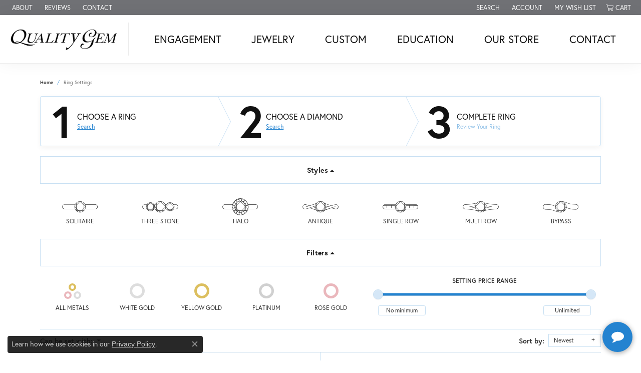

--- FILE ---
content_type: text/html; charset=UTF-8
request_url: https://www.qualitygem.com/ringsettings?settingType=Halo
body_size: 15581
content:

<!DOCTYPE html>
<html lang="en">
	<head>
		<meta charset="utf-8">
		<title>Ring Settings - Design Your Engagement Ring | Quality Gem LLC | Bethel, CT</title>	
		
		
		<link rel="preconnect" href="//v6master-brooks.shopfinejewelry.com/">
		<link rel="preconnect" href="https://cdn.jewelryimages.net/">
		
		<link rel="stylesheet" href="/css/_monolith.min.css?t=48475" media="all">
				
		
		
		<link rel="stylesheet" href="//v6master-brooks.shopfinejewelry.com/fonts/diamond-shapes/diashapes-v6.min.css" media="print" onload="this.media='all';">
		<link rel="stylesheet" href="//v6master-brooks.shopfinejewelry.com/fonts/ring-settings/big-ring-settings-style.min.css" media="print" onload="this.media='all';">
		<link rel="stylesheet" href="//v6master-brooks.shopfinejewelry.com/js/vendor/bootstrap-slider-master/dist/css/bootstrap-slider.min.css" media="print" onload="this.media='all';">
		<link rel="stylesheet" href="//v6master-brooks.shopfinejewelry.com/css/fragments/consentManagementPlatform.min.css" media="print" onload="this.media='all';">
		<link rel="stylesheet" href="//v6master-brooks.shopfinejewelry.com/css/fragments/toggleSwitch.min.css" media="print" onload="this.media='all';">
		<link rel="stylesheet" href="//v6master-brooks.shopfinejewelry.com/css/fragments/address-table.min.css" media="print" onload="this.media='all';">
		<link rel="stylesheet" href="//v6master-brooks.shopfinejewelry.com/fonts/icons/css/fontawesome-light.min.css" media="print" onload="this.media='all';">
		<link rel="stylesheet" href="//v6master-brooks.shopfinejewelry.com/fonts/icons/css/brands.min.css" media="print" onload="this.media='all';">
		<link rel="stylesheet" href="//v6master-brooks.shopfinejewelry.com/js/build/components/login/css/login.min.css?t=qualitygem48475"  media="print" onload="this.media='all'">
		<link rel="stylesheet" href="/css/_login.min.css?t=qualitygem48475"  media="print" onload="this.media='all'">
		<link rel="stylesheet" href="/css/_cart.min.css?t=qualitygem48475"  media="print" onload="this.media='all'">
		<link rel="stylesheet" href="/css/_quick-search.min.css?t=qualitygem48475"  media="print" onload="this.media='all'">
		<link rel="stylesheet" href="//v6master-brooks.shopfinejewelry.com/js/build/components/login/css/login.min.css?t=qualitygem48475"  media="print" onload="this.media='all'">
		<link rel="stylesheet" href="/css/_wishlist.min.css?t=qualitygem48475"  media="print" onload="this.media='all'">
		<link rel="stylesheet" href="//v6master-brooks.shopfinejewelry.com/css/pages/jewelry.min.css?t=qualitygem48475"  media="print" onload="this.media='all'">
		<link rel="stylesheet" href="//v6master-brooks.shopfinejewelry.com/css/pages/ringsettings.min.css?t=qualitygem48475"  media="print" onload="this.media='all'">
		<link rel="stylesheet" href="//v6master-brooks.shopfinejewelry.com/js/vendor/OwlCarousel2-2.3.4/dist/assets/owl.carousel.min.css?t=qualitygem48475"  media="print" onload="this.media='all'">
		<link rel="stylesheet" href="//v6master-brooks.shopfinejewelry.com/js/vendor/bootstrap4-datetimepicker-master/build/css/bootstrap-datetimepicker.min.css?t=qualitygem48475"  media="print" onload="this.media='all'">
		<link rel="stylesheet" href="//v6master-brooks.shopfinejewelry.com/js/src/components/phone-number-input/css/phone-number-input.min.css?t=qualitygem48475"  media="print" onload="this.media='all'">
		<link rel="stylesheet" href="//v6master-brooks.shopfinejewelry.com/js/vendor/jquery.realperson.package-2.0.1/jquery.realperson.css?t=qualitygem48475"  media="print" onload="this.media='all'">		
		
		<link rel="stylesheet" href="//v6master-brooks.shopfinejewelry.com/css/theme-olympus.css?t=48475" media="print" onload="this.media='all';">
		
		<link rel="stylesheet" href="/css/local.css?t=48475" media="all">
		<link rel="stylesheet" href="//v6master-brooks.shopfinejewelry.com/css/print.min.css?t=48475" media="print" type="text/css">
	
		<script data-load-position="inline">
			window.cmpSettings = {"useOptInConsentPolicy":false,"showConsentManagementOptions":false,"includeRolexCookieOptions":false,"includePersonalizationCookieOption":true,"forRolexHybrid":false,"rolexCMPVersion":1};
		</script>
		<script src="//v6master-brooks.shopfinejewelry.com/js/globalScripts/cookieBlocker.js" data-load-position="inline"></script>
		
		<script>
			var blockedCookieScripts = [];
		</script>		
				
		
		<!-- Global site tag (gtag.js) - Google Analytics -->
		<script data-load-position="early 0" async src="https://www.googletagmanager.com/gtag/js?id=UA-137778098-32"></script>
		<script data-load-position="inline">
			window.dataLayer = window.dataLayer || [];
			function gtag(){dataLayer.push(arguments);}
			gtag('js', new Date());

			gtag('config', 'UA-137778098-32'); 
		</script>

		<!-- HEAD INCLUDES START -->
		<!-- Facebook Pixel Code -->
<script>
!function(f,b,e,v,n,t,s)
{if(f.fbq)return;n=f.fbq=function(){n.callMethod?
n.callMethod.apply(n,arguments):n.queue.push(arguments)};
if(!f._fbq)f._fbq=n;n.push=n;n.loaded=!0;n.version='2.0';
n.queue=[];t=b.createElement(e);t.async=!0;
t.src=v;s=b.getElementsByTagName(e)[0];
s.parentNode.insertBefore(t,s)}(window,document,'script',
'https://connect.facebook.net/en_US/fbevents.js');
fbq('init', '607654667083982');
fbq('track', 'PageView');
</script>
<noscript>
<img height="1" width="1"
src="https://www.facebook.com/tr?id=607654667083982&ev=PageView
&noscript=1"/>
</noscript>
<!-- End Facebook Pixel Code --><script>window.userCurrency = "USD";</script>
		<!-- HEAD INCLUDES END -->

		
					
		<script data-load-position="early 0">window.pageInfo={"useAltImage":true,"brandsWord":"brands","brandWord":"brand","topDownFilters":"","is404":false,"specials":false,"enableCustomerWishlist":"true","enableGuestWishlist":"true","enableEcommerce":"true","reservationMethod":"1","hidePriceMessage":"Call for Price","hideAllPrices":"0","customerID":"","customer":{"loggedIn":false,"hasGuestWishlist":false,"firstName":"","lastName":"","email":"","phone":""},"debug":false,"customRedirects":"","showDesignerOnGrid":false,"showPriceOnGrid":true,"showTitleOnGrid":true,"imageAspectRatio":"","imagesUrl":"\/\/cdn.jewelryimages.net\/qualitygem\/","edgeImagesUrl":"\/\/cdn.jewelryimages.net\/edge\/qualitygem\/","cdnVersion":"48","filterMapVersion":"2821","cdnStaticUrl":"\/\/cdn.jewelryimages.net\/static\/qualitygem\/images\/","cdnRoot":"qualitygem","vendorImagesUrl":"","sortItemsBy":"newest","availableLocationInputHTML":"<input type=\"hidden\" value=\"1\" name=\"location\" class=\"appt-location\">","locationDayTime":{"1":{"locationName":"Quality Gem","daysOfWeekDisabled":[0,1],"timeOfDay":{"2":{"open":"10:00:00","close":"16:30:00"},"3":{"open":"10:00:00","close":"16:30:00"},"4":{"open":"10:00:00","close":"16:30:00"},"5":{"open":"10:00:00","close":"16:30:00"},"6":{"open":"10:00:00","close":"16:30:00"}},"closedHolidayDates":[],"adjustedHolidayHours":[]}},"locationsFieldInquiries":"1"};</script>			
		
<script>
	window.enableEcommerce = "1";
</script>

		
<script>
	window.fbAppId = "640754210195003";
</script>

		
	<script>
		window.googleAppId = "522739862603-9cnc28esu2ntos9aevhluql3ikdjgqpo.apps.googleusercontent.com";
	</script>

		
		<meta name="description" content="">
		<meta name="referrer" content="strict-origin-when-cross-origin">
		<meta name="keywords" content="">
		<meta name="viewport" content="width=device-width, initial-scale=1">
		<!-- Open Graph Meta -->
		<meta property="og:url" content="https://www.qualitygem.com/ringsettings?settingType=Halo">
		<meta property="og:image" content="https://jewelry-static-files.s3.amazonaws.com/static/qualitygem/images/themeLogo.jpg">
		<!-- End Graph Meta -->

		
	</head>
	<body id="ringsettings" class=" icofont-fontawesome-light" data-theme="olympus">		
		<!-- START BODY INCLUDE -->
		<script>
	var APP_ID = '465be869a97df82f788aa30c56b64118CQhMooW5FZ59XZKw8lXHMdCVpNjWN2dhum6S7sCJQdU=';

	window.chekkitSettings = {
		app_id: APP_ID
	};
</script>
<script async defer>
	(function() {
		var d = document,
		h = d.getElementsByTagName('head')[0],
		s = d.createElement('script');

		s.type = 'text/javascript';
		s.async = true;
		s.src = 'https://chat.chekkit.io/v1/webchat.js'
		h.appendChild(s);
	})();
</script>
		<!-- END BODY INCLUDE -->
		
		<!-- No podium chat active -->
		
		
		<div id='accessibility-skip-links' data-breakpoint='md'><a class="skippy sr-only sr-only-focusable" href="#main-sections"><span class="skippy-text">Skip to main content</span></a><a class="skippy sr-only sr-only-focusable" href="#footer"><span class="skippy-text">Skip to footer</span></a></div>



		<div class="container-fluid toolbar top ">
			<div class="toolbar-inner align-items-center justify-content-center justify-content-sm-center justify-content-md-between justify-content-lg-between" role="toolbar" aria-label="Primary toolbar">
				<ul class="left"><li class="toolbar-item  item-"><a href="/about" role="link" ><span>About</span></a></li><li class="toolbar-item  item-"><a href="/testimonials" role="link" ><span>Reviews</span></a></li><li class="toolbar-item  item-"><a href="/contact" role="link" ><span>Contact</span></a></li>
				</ul>
				<ul class="right">
			<li class="toolbar-item dropdown  item-search">
				<a href="javascript:void(0)" role="button" class="dropdown-toggle" data-bs-toggle="dropdown" data-bs-hover="dropdown" aria-haspopup="menu" aria-expanded="false" id="top-menu-item-right-search-1" aria-label="Search"><span>Search</span><span class="sr-only">Toggle Toolbar Search Menu</span></a>
				<div class="dropdown-menu menu-search dropdown-menu-right" aria-labelledby="top-menu-item-right-search-1" role="presentation">
					<div class="px-2">
						<form action="/jewelry" role="search" method="GET" aria-label="Site search">
							<div class="input-group">
								<label for="toolbar-search-kw" class="sr-only">Search for...</label>
								<input type="text" class="form-control" id="toolbar-search-kw" name="kw" placeholder="Search for...">
								<span class="input-group-btn">
									<button class="btn btn-default px-3" type="submit" role="button" aria-label="Submit search"><i class="icon-search" aria-hidden="true"></i></button>
								</span>
							</div>
						</form>
					</div>
				</div>
			</li>
			<li class="toolbar-item dropdown  item-account">
				<a href="javascript:void(0)" role="button" class="dropdown-toggle" data-bs-toggle="dropdown" data-bs-hover="dropdown" aria-haspopup="dialog" aria-controls="top-menu-login-dialog-right-account-2" aria-expanded="false" id="top-menu-item-right-account-2" aria-label="My Account Menu"><span>Account</span><span class="sr-only">Toggle My Account Menu</span></a>
				<div class="dropdown-menu menu-account dropdown-menu-right my-account-dropdown punchmarkLogin">
					<div id="top-menu-login-dialog-right-account-2" role="dialog" aria-modal="true" aria-labelledby="top-menu-login-dialog-title-right-account-2" class="loginWrap OG">
						<div id="top-menu-login-dialog-title-right-account-2" class="sr-only">Login</div>
						<form class="login">
							<div class="form-floating">
								<input type="text" name="username" id="top-menu-username-right-account-2" placeholder="username" class="form-control input-md" autocomplete="off" value="">
								<label for="top-menu-username-right-account-2" class="">Username</label>
							</div>
							<div class="form-floating mt-1">
								<input type="password" name="password" id="top-menu-password-right-account-2" placeholder="password" class="form-control input-md" autocomplete="off" value="">
								<label for="top-menu-password-right-account-2" class="passwordLabel">Password</label>
							</div>
							<div class="form-group d-flex justify-content-between mb-3">
								<a tabindex="-1" role="button" class="small fw-bold cursor-pointer mt-2 invisible">Forgot Password?</a>
							</div>
							<button class="btn btn-primary btn-lg btn-block" type="submit">Log In</button>
						</form>
						<p class="pt-3 small text-center mb-0 signUp">
							Don&rsquo;t have an account?
							<a href="/register" class="fw-bold d-block">Sign up now</a>
						</p>
					</div>
				</div>
			</li>
			<li class="toolbar-item dropdown wishlist item-wishlist">
				<a href="javascript:void(0)" role="button" class="dropdown-toggle" data-bs-toggle="dropdown" data-bs-hover="dropdown" aria-haspopup="menu" aria-expanded="false" id="top-menu-item-right-wishlist-3" aria-label="My Wish List"><span>My Wish List</span><span class="sr-only">Toggle My Wish List</span></a>
				<div class="dropdown-menu menu-wishlist dropdown-menu-right global-wish-list-dropdown" data-type="item" data-src="wishlist" data-parent="" data-thumbs="1" data-action="get_items" data-count="3" data-template="template-wishlist-item" aria-labelledby="top-menu-item-right-wishlist-3"></div>
				<script type="text/x-tmpl" id="template-wishlist-item">
					{% if (o.length) { %}
						{% for (var i=0; i<o.length; i++) { %}
							<div class="wishlist-item media">
								<a href="{%=o[i].itemUrl%}" class="media-thumb">
									<div class="image-div" style="background-image:url({%=o[i].fullImage%});">
										<img src="https://placeholder.shopfinejewelry.com/150x150" class="placeholder" alt="">
									</div>
								</a>
								<div class="media-body">
									<h6 class="media-heading text-truncate">{%=o[i].itemTitle%}</h6>
									<span class="media-description text-truncate">Style #: {%#o[i].styleNo%}</span>
									{% if (o[i].salePrice > 0 && o[i].retail > 0) { %}
										<span class="media-price"><strike>${%=o[i].salePrice%}</strike> ${%=o[i].retail%}</span>
									{% } else if(o[i].retail == 0.00 || o[i].retail == "") { %}
										<span class="media-price">Call for Price</span>
									{% } else { %}
										<span class="media-price">${%=o[i].retail%}</span>
									{% } %}
								</div>
							</div>
						{% } %}
						<div class="px-2">
							<a href="/myaccount-wishlist" class="btn btn-primary btn-md btn-block btn-view-wishlist">View My Wish List</a>
						</div>
					{% } else { %}
						<div class="wishlist-empty">
							<div class="menu-cart-subtotal px-20">
								<p class="text-center">You have no items in your wish list.</p>
							</div>
							<div class="menu-cart-buttons">
								<a href="/jewelry" class="btn btn-primary btn-block">Browse Jewelry</a>
							</div>
						</div>
					{% } %}
				</script>
			</li>
				<li class="toolbar-item dropdown  item-cart">
					<a href="javascript:void(0)" role="button" class="dropdown-toggle" data-bs-toggle="dropdown" data-bs-hover="dropdown" aria-haspopup="menu" aria-expanded="false" id="top-menu-item-right-cart-4" aria-label="My Shopping Cart"><i class="icon-shopping-cart"></i><span>Cart</span><span class="sr-only">Toggle My Shopping Cart</span></a>
					<div class="dropdown-menu menu-cart dropdown-menu-right global-cart-dropdown" data-type="item" data-src="cart_nav" data-action="get_cart_items" data-template="template-cart-item" aria-labelledby="top-menu-item-right-cart-4">
					</div>
					<script type="text/x-tmpl" id="template-cart-item">
						{% if (o.items.length) { %}
							{% for (var i in o.items) { %}
								<div class="wishlist-item media">
									<a href="javascript:void(0)" role="button" class="media-thumb">
										<div class="image-div" style="background-image:url({%=o.items[i].imgUrl%});">
											<img src="https://placeholder.shopfinejewelry.com/150x150" class="placeholder" alt="">
										</div>
									</a>
									<div class="media-body">
										<h6 class="media-heading text-truncate">{%#o.items[i].itemTitle%}</h6>
									<span class="media-description text-truncate">Style #: {%#o.items[i].sku%}</span>
										{%  if(o.items[i].price == 0.00 || o.items[i].price == "") { %}
											<span class="media-price">Call for Price</span>
										{% } else { %}
											<span class="media-price">{%=o.items[i].price%}</span>
										{% } %}
									</div>
								</div>
							{% } %}
							<div class="px-2">
								<a href="/cart" class="btn btn-primary btn-md btn-block btn-view-wishlist">View My Cart</a>
							</div>
						{% } else { %}
							<div class="">
								<div class="menu-cart-subtotal px-20">
									<p class="text-center">You have no items in your cart.</p>
								</div>
								<div class="menu-cart-buttons">
									<a href="/jewelry" class="btn btn-primary btn-block">Browse Jewelry</a>
								</div>
							</div>
						{% } %}
					</script>
				</li>
				</ul>
			</div>
		</div>
<header class="sticky-xs sticky-sm sticky-md sticky-lg">
	<div class="container-fluid main-content">				
		<div class="row">
			<div class="col main-content-col d-block d-md-flex nav-inline align-items-center ">
				
				
		<a href="/" id="logo" aria-label="Quality Gem LLC logo - Go to homepage">
			<img src="https://cdn.jewelryimages.net/static/qualitygem/images/themeLogo.jpg?width=340" width="340" height="72" alt="Quality Gem LLC logo" class="mx-auto" loading="eager" decoding="sync" fetchpriority="high">
		</a>
				<!-- Nav generated 20260119002736 -->

<nav class="navbar w-sm-100 navbar-expand-md navbar-menu-position-default " id="website-navigation" aria-label="Primary">
	
<button class="navbar-toggler d-inline-block d-md-none" id="nav-toggle" type="button" data-animation="animation-2" data-bs-toggle="collapse" data-bs-target="#main-navigation" aria-controls="main-navigation" aria-expanded="false" aria-label="Toggle navigation">
	<span class="navbar-toggler-icon" aria-hidden="true">
		<span></span>
		<span></span>
		<span></span>
	</span>
</button>
	<div class="collapse navbar-collapse justify-content-center" id="main-navigation">
		<div class='container-fluid inner-nav  px-0'>
		<ul class="navbar-nav justify-content-around align-items-center " id="menubar-left" aria-label="Primary site menu">
		<li class="dropdown nav-item "><a href="javascript:void(0)" data-bs-toggle="dropdown" aria-expanded="false" aria-haspopup="true" class="nav-link " id="menu-item-default-1">Engagement</a><ul class="dropdown-menu  menu-default dropdown-menu-left" aria-labelledby="menu-item-default-1"><li><a href="/jewelry/engagement-rings" data-url="/jewelry/engagement-rings"  class="dropdown-item dropdown-item-parent "  id="submenu-item-default-1-1">Shop Engagement Rings</a></li><li><a href="/ringsettings" data-url="/ringsettings"  class="dropdown-item dropdown-item-parent "  id="submenu-item-default-1-2">Shop Ring Settings</a></li><li><a href="/jewelry/bridal/ladys-wedding-bands" data-url="/jewelry/bridal/ladys-wedding-bands"  class="dropdown-item dropdown-item-parent "  id="submenu-item-default-1-3">Shop Lady's Wedding Bands</a></li><li><a href="/jewelry/bridal/mens-wedding-bands" data-url="/jewelry/bridal/mens-wedding-bands"  class="dropdown-item dropdown-item-parent "  id="submenu-item-default-1-4">Shop Men's Wedding Bands</a></li><li><a href="/education-settings" data-url="/education-settings"  class="dropdown-item dropdown-item-parent "  id="submenu-item-default-1-5">Learn About Ring Settings</a></li><li><a href="/education-diamonds" data-url="/education-diamonds"  class="dropdown-item dropdown-item-parent "  id="submenu-item-default-1-6">Learn About Diamonds</a></li></ul><!-- .dropdown-menu --></li>
		<li class="dropdown nav-item "><a href="javascript:void(0)" data-bs-toggle="dropdown" aria-expanded="false" aria-haspopup="true" class="nav-link " id="menu-item-cat-list-2">Jewelry</a><ul class="dropdown-menu  menu-cat-list dropdown-menu-left cat-list-dropdown" aria-labelledby="menu-item-cat-list-2"><li class="dropdown dropdown-submenu"><a href="/jewelry/bridal" data-url="/jewelry/bridal" class="dropdown-item dropdown-item-parent parent-has-kids" id="submenu-item-cat-list-1">Bridal</a><ul class="dropdown-menu dropdown-menu-left dropdown-menu-children" aria-labelledby="submenu-item-cat-list-1" role="menu"><li role="none"><a class="dropdown-item" href="/jewelry/engagement-rings" role="menuitem">Engagement Rings</a></li><li role="none"><a class="dropdown-item" href="/jewelry/engagement-ring-settings" role="menuitem">Engagement Ring Settings</a></li><li role="none"><a class="dropdown-item" href="/jewelry/ladys-wedding-bands" role="menuitem">Lady's Wedding Bands</a></li><li role="none"><a class="dropdown-item" href="/jewelry/mens-wedding-bands" role="menuitem">Men's Wedding Bands</a></li></ul></li><li class="dropdown dropdown-submenu"><a href="/jewelry/bracelets" data-url="/jewelry/bracelets" class="dropdown-item dropdown-item-parent parent-has-kids" id="submenu-item-cat-list-2">Bracelets</a><ul class="dropdown-menu dropdown-menu-left dropdown-menu-children" aria-labelledby="submenu-item-cat-list-2" role="menu"><li role="none"><a class="dropdown-item" href="/jewelry/diamond-bracelets" role="menuitem">Diamond Bracelets</a></li><li role="none"><a class="dropdown-item" href="/jewelry/gemstone-bracelets" role="menuitem">Gemstone Bracelets</a></li><li role="none"><a class="dropdown-item" href="/jewelry/gold-bracelets" role="menuitem">Gold Bracelets</a></li><li role="none"><a class="dropdown-item" href="/jewelry/silver-bracelets" role="menuitem">Silver Bracelets</a></li></ul></li><li class="dropdown dropdown-submenu"><a href="/jewelry/earrings" data-url="/jewelry/earrings" class="dropdown-item dropdown-item-parent parent-has-kids" id="submenu-item-cat-list-3">Earrings</a><ul class="dropdown-menu dropdown-menu-left dropdown-menu-children" aria-labelledby="submenu-item-cat-list-3" role="menu"><li role="none"><a class="dropdown-item" href="/jewelry/diamond-earrings" role="menuitem">Diamond Earrings</a></li><li role="none"><a class="dropdown-item" href="/jewelry/diamond-stud-earrings" role="menuitem">Diamond Stud Earrings</a></li><li role="none"><a class="dropdown-item" href="/jewelry/gemstone-earrings" role="menuitem">Gemstone Earrings</a></li><li role="none"><a class="dropdown-item" href="/jewelry/gold-earrings" role="menuitem">Gold Earrings</a></li><li role="none"><a class="dropdown-item" href="/jewelry/silver-earrings" role="menuitem">Silver Earrings</a></li></ul></li><li class="dropdown dropdown-submenu"><a href="/jewelry/necklaces--pendants" data-url="/jewelry/necklaces--pendants" class="dropdown-item dropdown-item-parent parent-has-kids" id="submenu-item-cat-list-4">Necklaces &amp; Pendants</a><ul class="dropdown-menu dropdown-menu-left dropdown-menu-children" aria-labelledby="submenu-item-cat-list-4" role="menu"><li role="none"><a class="dropdown-item" href="/jewelry/diamond-necklaces--pendants" role="menuitem">Diamond Necklaces &amp; Pendants</a></li><li role="none"><a class="dropdown-item" href="/jewelry/gemstone-necklaces--pendants" role="menuitem">Gemstone Necklaces &amp; Pendants</a></li><li role="none"><a class="dropdown-item" href="/jewelry/gold-necklaces--pendants" role="menuitem">Gold Necklaces &amp; Pendants</a></li><li role="none"><a class="dropdown-item" href="/jewelry/silver-necklaces--pendants" role="menuitem">Silver Necklaces &amp; Pendants</a></li><li role="none"><a class="dropdown-item" href="/jewelry/religious" role="menuitem">Religious</a></li></ul></li><li class="dropdown dropdown-submenu"><a href="/jewelry/rings" data-url="/jewelry/rings" class="dropdown-item dropdown-item-parent parent-has-kids" id="submenu-item-cat-list-5">Rings</a><ul class="dropdown-menu dropdown-menu-left dropdown-menu-children" aria-labelledby="submenu-item-cat-list-5" role="menu"><li role="none"><a class="dropdown-item" href="/jewelry/diamond-fashion-rings" role="menuitem">Diamond Fashion Rings</a></li><li role="none"><a class="dropdown-item" href="/jewelry/diamond--stackable-bands" role="menuitem">Diamond &amp; Stackable Bands</a></li><li role="none"><a class="dropdown-item" href="/jewelry/gemstone-rings" role="menuitem">Gemstone Rings</a></li></ul></li><li><a href="/jewelry/mens-jewelry-and-accessories" class="dropdown-item dropdown-item-parent" data-title="Men's Jewelry and Accessories">Men's Jewelry and Accessories</a></li><li><a href="/jewelry/watches" class="dropdown-item dropdown-item-parent" data-title="Watches">Watches</a></li><li><a href="/jewelry/dennis-hot-deals" class="dropdown-item dropdown-item-parent" data-title="Dennis' Hot Deals">Dennis' Hot Deals</a></li></ul><!-- div or ul.dropdown-menu --></li>
		<li class=" nav-item "><a href="/custom-design" class="nav-link ">Custom</a></li>
		<li class="dropdown nav-item "><a href="javascript:void(0)" data-bs-toggle="dropdown" aria-expanded="false" aria-haspopup="true" class="nav-link " id="menu-item-edu-list-4">Education</a><ul class="dropdown-menu  menu-edu-list dropdown-menu-right" aria-labelledby="menu-item-edu-list-4"><li><a href="/education" class="dropdown-item">Jewelry Education</a></li><li class="dropdown dropdown-submenu"><a href="javascript:void(0)" class="dropdown-item dropdown-item-parent parent-has-kids" id="submenu-item-edu-list-4-1">Diamond Education</a><button type="button" class="dropdown-plus d-flex d-md-none" data-bs-toggle="dropdown" aria-hidden="true" tabindex="-1" id="submenu-item-plus-edu-list-4-1" data-children-count="2"><i class="icon-plus" aria-hidden="true"></i></button><ul id="nav-edu-diamond-education" class="dropdown-menu menu-edu-diamond-education dropdown-menu-right" aria-labelledby="submenu-item-edu-list-4-1" role="menu"><li role="none"><a href="/education-diamonds" class="dropdown-item" role="menuitem">The Four Cs of Diamonds</a></li><li role="none"><a href="/education-diamond-buying" class="dropdown-item" role="menuitem">Diamond Buying Tips</a></li></ul></li><li class="dropdown dropdown-submenu"><a href="javascript:void(0)" class="dropdown-item dropdown-item-parent parent-has-kids" id="submenu-item-edu-list-4-2">Learn About Gemstones</a><button type="button" class="dropdown-plus d-flex d-md-none" data-bs-toggle="dropdown" aria-hidden="true" tabindex="-1" id="submenu-item-plus-edu-list-4-2" data-children-count="2"><i class="icon-plus" aria-hidden="true"></i></button><ul id="nav-edu-learn-about-gemstones" class="dropdown-menu menu-edu-learn-about-gemstones dropdown-menu-right" aria-labelledby="submenu-item-edu-list-4-2" role="menu"><li role="none"><a href="/education-gemstones#birthstones" class="dropdown-item" role="menuitem">Birthstone Guide</a></li><li role="none"><a href="/education-gemstones#gemstones" class="dropdown-item" role="menuitem">Gemstone Guide</a></li></ul></li><li class="dropdown dropdown-submenu"><a href="javascript:void(0)" class="dropdown-item dropdown-item-parent parent-has-kids" id="submenu-item-edu-list-4-3">Jewelry Care</a><button type="button" class="dropdown-plus d-flex d-md-none" data-bs-toggle="dropdown" aria-hidden="true" tabindex="-1" id="submenu-item-plus-edu-list-4-3" data-children-count="3"><i class="icon-plus" aria-hidden="true"></i></button><ul id="nav-edu-jewelry-care" class="dropdown-menu menu-edu-jewelry-care dropdown-menu-right" aria-labelledby="submenu-item-edu-list-4-3" role="menu"><li role="none"><a href="/education-jewelry-care" class="dropdown-item" role="menuitem">Caring for Fine Jewelry</a></li><li role="none"><a href="/education-diamond-care" class="dropdown-item" role="menuitem">Diamond Cleaning</a></li><li role="none"><a href="/education-gemstone-care" class="dropdown-item" role="menuitem">Gemstone Cleaning</a></li></ul></li><li><a href="/education-settings" class="dropdown-item">Choosing The Right Setting</a></li><li><a href="/education-metals" class="dropdown-item">Precious Metals</a></li><li><a href="/education-anniversary-guide" class="dropdown-item">Anniversary Guide</a></li><li><a href="/education-gold-buying" class="dropdown-item">Gold Buying Guide</a></li></ul><!-- .dropdown-menu --></li>
		<li class="dropdown nav-item "><a href="javascript:void(0)" data-bs-toggle="dropdown" aria-expanded="false" aria-haspopup="true" class="nav-link " id="menu-item-default-5">Our Store</a><ul class="dropdown-menu  menu-default dropdown-menu-right" aria-labelledby="menu-item-default-5"><li><a href="/about" data-url="/about"  class="dropdown-item dropdown-item-parent "  id="submenu-item-default-5-1">About Us</a></li><li class="dropdown dropdown-submenu"><a href="/services" data-url="/services"  class="dropdown-item dropdown-item-parent  parent-has-kids"  id="submenu-item-default-5-2">Our Services</a><ul class="dropdown-menu dropdown-menu-right dropdown-menu-children" aria-labelledby="submenu-item-default-5-2" role="menu"><li role="none"><a class="dropdown-item" href="/custom-design" >Custom Jewelry Design</a></li><li role="none"><a class="dropdown-item" href="/jewelry-repair" >On-Site Jewelry Repair</a></li><li role="none"><a class="dropdown-item" href="/jewelry-cleaning" >Jewelry Cleaning</a></li><li role="none"><a class="dropdown-item" href="/appraisals" >Appraisals</a></li><li role="none"><a class="dropdown-item" href="/gold-buying" >We Buy Gold</a></li></ul></li><li><a href="/financing" data-url="/financing"  class="dropdown-item dropdown-item-parent "  id="submenu-item-default-5-3">Financing</a></li><li><a href="/store-policies" data-url="/store-policies"  class="dropdown-item dropdown-item-parent "  id="submenu-item-default-5-4">Store Policies</a></li><li><a href="/testimonials" data-url="/testimonials"  class="dropdown-item dropdown-item-parent "  id="submenu-item-default-5-5">Testimonials</a></li><li><a href="/blog" data-url="/blog"  class="dropdown-item dropdown-item-parent "  id="submenu-item-default-5-6">Our Blog</a></li></ul><!-- .dropdown-menu --></li>
		<li class=" nav-item "><a href="/contact" class="nav-link ">Contact</a></li></ul>
		</div>
	</div>
</nav>


				
			</div>
		</div>
	</div>
	
	
</header>
<main id="main-sections" tabindex="-1">
<section class="default grid-section ringsettings-section grid-section-block-3">
	<div class="container">
		<div class="row">
			<div class="col-sm-12">
				
				
		<nav aria-label="breadcrumb" class="mt-0 mb-20" id="nav-breadcrumb">
			<ol class="breadcrumb breadcrumb-widget justify-content-start">
				<li class="breadcrumb-item"><a href="/">Home</a></li><li class="breadcrumb-item active">Ring Settings</li>
			</ol>
		</nav>
				
				<div class="p intro-text htmlAboveGrid"></div>
				
		<div class="d-flex widget text-left w-100 mb-20 widget erd-steps" style="overflow: hidden;">
			<div class="steps-1-2-3-block active">
				<div class="d-flex step">
					<span class="step-number">1</span>
					<span class="title">
						<strong>Choose a Ring</strong>
						<a href="/ringsettings" class="text-default d-none d-md-block">Search</a>
						
					</span>
					<span class="image">
						<i class="erd-empty-ring"></i>
					</span>
					<span class="rhombus"></span>
					<span class="rhombus-top"></span>
				</div>
			</div>
			<div class="steps-1-2-3-block active">
				<div class="d-flex step">
					<span class="step-number">2</span>
					<span class="title">
						<strong>Choose a Diamond</strong>
						<a href="/ringsettings-diamonds" class="text-default d-none d-md-block">Search</a>
						
					</span>
					<span class="image">
						<i class="erd-diamond"></i>							
					</span>
					<span class="rhombus"></span>
					<span class="rhombus-top"></span>
				</div>
			</div>
			<div class="steps-1-2-3-block active">
				<div class="d-flex step">
					<span class="step-number">3</span>
					<span class="title">
						<strong>Complete Ring</strong>
						<a href="/ringsettings-complete" class="text-default d-none d-md-block disabled"disabled>Review Your Ring</a>
					</span>
					<span class="image">
						<i class="erd-diamond-ring"></i>
					</span>
					<span class="rhombus hide"></span>
					<span class="rhombus-top hide"></span>
				</div>
			</div>
		</div>
<div class="row">
	
		<div class="col-12">
		
			<div class="d-block border d-flex justify-content-center align-items-center">
				<button class="btn btn-link btn-sm" type="button" id="settingStylesToggle" data-bs-toggle="collapse" data-bs-target="#setting-styles" aria-expanded="true" aria-controls="setting-styles"><span>Styles</span></button>
			</div>	
			<div id="setting-styles" class="collapse show big-ring-settings-wrap w-100">																	
				<ul class="grid-topbar-elem-list big-ring-settings">
					<li><a href="javascript:void(0)"><i class="big-setting-solitaire"></i><span data-value=20>Solitaire</span></a></li><li><a href="javascript:void(0)"><i class="big-setting-threestone"></i><span data-value=3>Three Stone</span></a></li><li><a href="javascript:void(0)"><i class="big-setting-halo"></i><span data-value=10>Halo</span></a></li><li><a href="javascript:void(0)"><i class="big-setting-vintage"></i><span data-value=16>Antique</span></a></li><li><a href="javascript:void(0)"><i class="big-setting-channel-set"></i><span data-value=19>Single Row</span></a></li><li><a href="javascript:void(0)"><i class="big-setting-splitshank"></i><span data-value=18>Multi Row</span></a></li><li><a href="javascript:void(0)"><i class="big-setting-bypass"></i><span data-value=17>Bypass</span></a></li>
				</ul>
			</div>
		</div>
		
		<div class="col-12">
			<div class="d-block border d-flex justify-content-center align-items-center">
				<button class="btn btn-link btn-sm" type="button" id="settingMetalTypeToggle" data-bs-toggle="collapse" data-bs-target="#setting-metal-type" aria-expanded="true" aria-controls="setting-metal-type"><span>Filters</span></button>
			</div>	
			<div id="setting-metal-type" class="collapse show big-metal-types-wrap w-100">
				<div class="row" style="width:calc(100% + 20px);">
					<div class="col-12 col-lg-7 py-3 d-flex align-items-center flex-column justify-content-center">
						<ul class="grid-topbar-elem-list big-metal-types">
							<li class="active"><a href="javascript:void(0)"><span class="metal-type-circles all-types"><i>&nbsp;</i><i>&nbsp;</i><i>&nbsp;</i></span><span>All Metals</span></a></li>
							<li><a href="javascript:void(0)"><span class="metal-type-circles wg-types"><i>&nbsp;</i></span><span>White Gold</span></a></li>
							<li><a href="javascript:void(0)"><span class="metal-type-circles yg-types"><i>&nbsp;</i></span><span>Yellow Gold</span></a></li>
							<li><a href="javascript:void(0)"><span class="metal-type-circles pl-types"><i>&nbsp;</i></span><span>Platinum</span></a></li>
							<li><a href="javascript:void(0)"><span class="metal-type-circles rg-types"><i>&nbsp;</i></span><span>Rose Gold</span></a></li>
						</ul>			
					</div>					
					<div class="col-12 col-lg-5 pt-2 pb-3 d-flex align-items-center flex-column justify-content-center">										
						<label class="price-range-label text-center font-weight-normal pl-10 pr-20 my-0 d-flex justify-content-center align-items-center"><i class="icon-arrow-left d-block"></i><span class="d-block px-2" style="margin-top:1px">Setting Price Range</span><i class="icon-arrow-right d-block"></i></label>
						<div id="settings-price-range" class="diamond-range-slider pr-20 w-100 pb-4 pb-lg-0">
							<input class="range-slider" type="text" value="" data-slider-min="0" data-slider-max="14999" data-slider-step="500" data-slider-value="[0,499999]" data-slider-tooltip="hide" />
							<div class="form-row input-row">
								<div class="form-group col-6 mb-0"><input class="min form-control input-xs" type="text" value="No minimum"></div>
								<div class="form-group col-6 mb-0"><input class="max form-control input-xs" type="text" value="Unlimited"></div>
							</div>
						</div>
						
					</div>			
				</div>
			</div>
		</div>
		
		<div class="col-12">						
			<ul class="grid-topbar-nav nav">
				<li class="nav-item dropdown w-100 w-md-auto nav-item-shape">
					<a class="nav-link dropdown-toggle shapes-toggle text-center text-md-left" href="javascript:void(0)" data-bs-toggle="dropdown" role="button" aria-haspopup="true" aria-expanded="false">Can be set with: <span class="font-weight-normal"></span></a>
					<div class="dropdown-menu shapes-dd">
						<div class="d-flex">										
							<a href="javascript:void(0)"><i class="dia-round"></i><span class="diamond-shape" data-value=1>Round</span></a>
							<a href="javascript:void(0)"><i class="dia-princess"></i><span class="diamond-shape" data-value=2>Princess</span></a>
							<a href="javascript:void(0)"><i class="dia-emerald"></i><span class="diamond-shape" data-value=3>Emerald</span></a>
							<a href="javascript:void(0)"><i class="dia-asscher"></i><span class="diamond-shape" data-value=4>Asscher</span></a>
						</div>
						<div class="d-flex">	
							<a href="javascript:void(0)"><i class="dia-cushion"></i><span class="diamond-shape" data-value=9>Cushion</span></a>
							<a href="javascript:void(0)"><i class="dia-oval"></i><span class="diamond-shape" data-value=6>Oval</span></a>
							<a href="javascript:void(0)"><i class="dia-pear"></i><span class="diamond-shape" data-value=8>Pear</span></a>
							<a href="javascript:void(0)"><i class="dia-marquise"></i><span class="diamond-shape" data-value=5>Marquise</span></a>
						</div>
					</div>
				</li>
				<li class="nav-item dropdown ml-auto d-flex align-items-center justify-content-center w-100 w-md-auto mb-3 mb-md-0">
							
	<label class="mb-0">
		<span class="text-normal">Sort by:&nbsp;&nbsp;</span>
		<select id="sortSpec" class="selectpicker sortByMenuOptions" data-width="140px" data-style="form-control input-sm">
			<option value="">Default</option>
			<option value="featured" selected>Featured</option>
			<option value="hightolow">High to Low</option>
			<option value="lowtohigh">Low to High</option>
			<option value="newest">Newest</option>
		</select>
	</label>
				</li>									
			</ul>				
		</div>
</div>
<div class="row">
	<div class="col-12 col-sm-auto grid-col">
		<div class="col-12 mb-3 sticky">
			<hr class="my-0">
			<div class="d-flex justify-content-center">
				
		<div class="d-block text-center py-2 w-50 border-right"><button id="clear-filters" class="btn btn-link btn-sm clear-btn" type="button"><i class="icon-close"></i>&nbsp;<span>Clear Filters</span></button></div>
		<div class="d-block text-center py-2 w-50"><div class="btn btn-link btn-sm view-btn"><span>View</span>&nbsp;&nbsp;&nbsp;<button type="button" class="grid-layout-tiles active" data-layout-type="tiles"><i class="icon-th-large"></i></button>&nbsp;&nbsp;<button type="button" class="grid-layout-list" data-layout-type="list"><i class="icon-th-list"></i></button></div></div>
			</div>
			<hr class="my-0">
		</div>
		<div class="col-12">
			<div class="d-flex justify-content-center flex-wrap pb-3" id="active-filters">
				
			</div>			
		</div>
		<div class="grid-top-pagination hide">
			
	<div class="col-12 py-0">							
		<nav aria-label="pager" class="mt-20 mb-30">
			<ul class="pagination prev-next">
				<li class="page-item disabled">
					<a data-page="prev" class="page-link" href="javascript:void(0)" tabindex="-1">Previous</a>
				</li>
				<li class="page-item">
					<a data-page="next" class="page-link" href="javascript:void(0)">Next</a>
				</li>
			</ul>
		</nav>
		<nav aria-label="pagination" class="grid-nav-pages">
			<ul class="pagination round">
				<li class="page-item active"><a class="page-link" href="javascript:void(0)">1 <span class="sr-only">(current)</span></a></li>
				<li class="page-item"><a class="page-link" href="javascript:void(0)">2</a></li>
				<li class="page-item"><a class="page-link" href="javascript:void(0)">3</a></li>
				<li class="page-item"><a class="page-link" href="javascript:void(0)">4</a></li>
				<li class="page-item">...</li>
				<li class="page-item"><a class="page-link" href="javascript:void(0)">37</a></li>
			</ul>
		</nav>							
	</div>
		</div>
		<div class="col-12 d-flex justify-content-center align-items-center mb-20 mt-2">
			<label id="productCount" class="mb-0 text-normal"></label>
		</div>		
		<section class="default p-0">
			<div class="container pt-20 pb-0">
				<div class="row">
					<div class="col-12 py-0 px-0">
						<div class="grid-container" style="margin-left: 0 !important;margin-right: 0 !important;">
							<div class="grid" data-grid-mobile-cols="2" data-grid-cols="4">
								<div class="grid-sizer"></div>
								
	<div class="grid-item w-100">
		<div class="widget text-center pb-80" style="background: none !important;">
			<div class="grid-image-box d-flex align-items-center justify-content-center" style="opacity:1 !important;background: none !important;">
				<a class="grid-item-hoverbox" style="opacity:1 !important;background: none !important;"></a>
				<div class="pt-80 h6 mb-0 small" style="letter-spacing:.06rem !important;">Loading Rings</div>
			</div>		
		</div>
	</div>
							</div>
						</div>
					</div>
				</div>	
			</div>
		</section>
		<div class="grid-bottom-pagination hide">
			
	<div class="col-12 py-0">							
		<nav aria-label="pager" class="mt-20 mb-30">
			<ul class="pagination prev-next">
				<li class="page-item disabled">
					<a data-page="prev" class="page-link" href="javascript:void(0)" tabindex="-1">Previous</a>
				</li>
				<li class="page-item">
					<a data-page="next" class="page-link" href="javascript:void(0)">Next</a>
				</li>
			</ul>
		</nav>
		<nav aria-label="pagination" class="grid-nav-pages">
			<ul class="pagination round">
				<li class="page-item active"><a class="page-link" href="javascript:void(0)">1 <span class="sr-only">(current)</span></a></li>
				<li class="page-item"><a class="page-link" href="javascript:void(0)">2</a></li>
				<li class="page-item"><a class="page-link" href="javascript:void(0)">3</a></li>
				<li class="page-item"><a class="page-link" href="javascript:void(0)">4</a></li>
				<li class="page-item">...</li>
				<li class="page-item"><a class="page-link" href="javascript:void(0)">37</a></li>
			</ul>
		</nav>							
	</div>
		</div>
		<script type="text/x-tmpl" id="jewelry-item-template">
							<div class="grid-item{%=o.wishlistClass%}{%=o.cartClass%}" data-item="{%=o.itemID%}">
					<div class="widget">
						<div class="grid-image-box position-relative">
							
							<div class="d-flex position-absolute hover-buttons justify-content-between not-in-list">
								<button aria-label="Add this item to my shopping cart" class="btn-cart d-block{%=o.cartHideClass%}"{%=o.cartAction%} title="{%=o.cartText%}"><i class="icon-shopping-{%=o.cartIcon%}"></i></button>
								<button aria-label="Inquire about this item" class="btn-inquire d-block{%=o.inquireHideClass%}"{%=o.inquireAction%} data-item="{%=o.itemID%}" title="{%=o.inquireText%}"><i class="icon-envelope"></i></button>
								<button aria-label="Quick view" class="btn-quick-view d-block"><i class="icon-eye"></i></button>
							</div>
							
							{% if( o.posProduct === true && 1 === o.enableCheckout && 0 !== o.stockLevel && 1 === o.showInStockBadgeEdgeItems ){ %}
								<span class="grid-item-pos-product">In stock</span>
							{% } %}
		
							<a href="{%=o.itemUrl%}" class="d-block grid-item-image-block-a">
								<div class="color-overlay"></div>
								{% if( o.imageExt != "mp4" ){ %}
									<div class="grid-item-image-block d-block lazy" style="background-position: center center; background-repeat: no-repeat; background-size: cover;" data-src="{%=o.image%}">									
									</div>
								{% } else { %}
									<video class="grid-item-image-block d-block" loop muted playsinline>
										<source src="{%=o.image%}" type="video/mp4">
										<object class="aligncenter" type="application/x-shockwave-flash" data="http://releases.flowplayer.org/swf/flowplayer-3.2.1.swf" width="600" height="600">
											<param name="movie" value="http://releases.flowplayer.org/swf/flowplayer-3.2.1.swf">
											<param name="allowFullScreen" value="true">
											<param name="wmode" value="transparent">
											<param name="flashvars" value="config={}">
											<img src="//placeholder.shopfinejewelry.com/600x600/eeeeee/111111?text=VIDEO" title="Your browser does not support the <video> tag" width="600" height="600">
										</object>
									</video>
								{% } %}
								{% if(o.posProduct === true && 1 === o.enableCheckout && 0 !== o.stockLevel && 1 === o.showInStockBadgeEdgeItems){ %}
									<span class="grid-item-pos-product">In stock</span>
								{% } %}
							</a>
								
							{% if( o.image3 || o.image4 || o.image5 ){ %} 
														
								<div class="grid-item-hoverbox-slider image-block d-block">							
									<div id="grid-item-slider-{%=o.itemID%}" class="owl-carousel column-slider grid-item-slider h-100">									
										
										<div class="item">
											<a href="{%=o.itemUrl%}" class="grid-item-hoverbox image-block d-block">
												<div class="color-overlay"></div>
												
												{% if( o.imageExt != "mp4" ){ %}
												
													<div class="grid-item-image-block d-block lazy" style="background-position: center center; background-repeat: no-repeat; background-size: cover;" data-src="{%=o.image%}">
														<img src="//placeholder.shopfinejewelry.com/600x600/eeeeee/111111?text=Image+1" class="placeholder" alt="{%#o.gridTitleAltTag%} available at {STORENAME}" width="600" height="600">
													</div>	
												
												{% } else { %}
													
													<video class="grid-item-image-block d-block" loop muted playsinline>
														<source src="{%=o.image%}" type="video/mp4">
														<object class="aligncenter" type="application/x-shockwave-flash" data="http://releases.flowplayer.org/swf/flowplayer-3.2.1.swf" width="600" height="600">
															<param name="movie" value="http://releases.flowplayer.org/swf/flowplayer-3.2.1.swf">
															<param name="allowFullScreen" value="true">
															<param name="wmode" value="transparent">
															<param name="flashvars" value="config={}">
															<img src="//placeholder.shopfinejewelry.com/600x600/eeeeee/111111?text=VIDEO" title="Your browser does not support the <video> tag" width="600" height="600">
														</object>
													</video>
														
												{% } %}
												{% if( o.posProduct === true && 1 === o.enableCheckout && 0 !== o.stockLevel && 1 === o.showInStockBadgeEdgeItems){ %}
													<span class="grid-item-pos-product">In stock</span>
												{% } %}
												
											</a>											
										</div>	
																				
										{% if( o.image2 && o.image2.indexOf("marketing.jewelryimages.net") == -1 ){ %}
											<div class="item">
												<a href="{%=o.itemUrl%}" class="grid-item-hoverbox image-block d-block">
													<div class="color-overlay"></div>
													{% if( o.image2Ext != "mp4" ){ %}
														<div class="grid-item-image-block d-block lazy" style="background-position: center center; background-repeat: no-repeat; background-size: cover;" data-src="{%=o.image2%}">
															<img src="//placeholder.shopfinejewelry.com/600x600/eeeeee/111111?text=Image+2" class="placeholder" alt="{%#o.gridTitleAltTag%} available at {STORENAME}" width="600" height="600">
														</div>
													{% } else { %}	
														<video class="grid-item-image-block d-block" loop muted playsinline>
															<source src="{%=o.image2%}" type="video/mp4">
															<object class="aligncenter" type="application/x-shockwave-flash" data="http://releases.flowplayer.org/swf/flowplayer-3.2.1.swf" width="600" height="600">
																<param name="movie" value="http://releases.flowplayer.org/swf/flowplayer-3.2.1.swf">
																<param name="allowFullScreen" value="true">
																<param name="wmode" value="transparent">
																<param name="flashvars" value="config={}">
																<img src="//placeholder.shopfinejewelry.com/600x600/eeeeee/111111?text=VIDEO" title="Your browser does not support the <video> tag" width="600" height="600">
															</object>
														</video>
													{% } %}
													{% if( o.posProduct === true && 1 === o.enableCheckout && 0 !== o.stockLevel && 1 === o.showInStockBadgeEdgeItems){ %}
														<span class="grid-item-pos-product">In stock</span>
													{% } %}
												</a>
											</div>
										{% } %}								
										{% if( o.image3 && o.image3.indexOf("marketing.jewelryimages.net") == -1 ){ %}
											<div class="item">
												<a href="{%=o.itemUrl%}" class="grid-item-hoverbox image-block d-block">
													<div class="color-overlay"></div>
													{% if( o.image3Ext != "mp4" ){ %}
														<div class="grid-item-image-block d-block lazy" style="background-position: center center; background-repeat: no-repeat; background-size: cover;" data-src="{%=o.image3%}">
															<img src="//placeholder.shopfinejewelry.com/600x600/eeeeee/111111?text=Image+3" class="placeholder" alt="{%#o.gridTitleAltTag%} available at {STORENAME}" width="600" height="600">
														</div>
													{% } else { %}	
														<video class="grid-item-image-block d-block" loop muted playsinline>
															<source src="{%=o.image3%}" type="video/mp4">
															<object class="aligncenter" type="application/x-shockwave-flash" data="http://releases.flowplayer.org/swf/flowplayer-3.2.1.swf" width="600" height="600">
																<param name="movie" value="http://releases.flowplayer.org/swf/flowplayer-3.2.1.swf">
																<param name="allowFullScreen" value="true">
																<param name="wmode" value="transparent">
																<param name="flashvars" value="config={}">
																<img src="//placeholder.shopfinejewelry.com/600x600/eeeeee/111111?text=VIDEO" title="Your browser does not support the <video> tag" width="600" height="600">
															</object>
														</video>
													{% } %}
													{% if( o.posProduct === true && 1 === o.enableCheckout && 0 !== o.stockLevel && 1 === o.showInStockBadgeEdgeItems){ %}
														<span class="grid-item-pos-product">In stock</span>
													{% } %}
												</a>
											</div>
										{% } %}								
										{% if( o.image4 && o.image4.indexOf("marketing.jewelryimages.net") == -1 ){ %}
											<div class="item">
												<a href="{%=o.itemUrl%}" class="grid-item-hoverbox image-block d-block">
													<div class="color-overlay"></div>
													{% if( o.image4Ext != "mp4" ){ %}
														<div class="grid-item-image-block d-block lazy" style="background-position: center center; background-repeat: no-repeat; background-size: cover;" data-src="{%=o.image4%}">
															<img src="//placeholder.shopfinejewelry.com/600x600/eeeeee/111111?text=Image+4" class="placeholder" alt="{%#o.gridTitleAltTag%} available at {STORENAME}" width="600" height="600">
														</div>
													{% } else { %}	
														<video class="grid-item-image-block d-block" loop muted playsinline>
															<source src="{%=o.image4%}" type="video/mp4">
															<object class="aligncenter" type="application/x-shockwave-flash" data="http://releases.flowplayer.org/swf/flowplayer-3.2.1.swf" width="600" height="600">
																<param name="movie" value="http://releases.flowplayer.org/swf/flowplayer-3.2.1.swf">
																<param name="allowFullScreen" value="true">
																<param name="wmode" value="transparent">
																<param name="flashvars" value="config={}">
																<img src="//placeholder.shopfinejewelry.com/600x600/eeeeee/111111?text=VIDEO" title="Your browser does not support the <video> tag" width="600" height="600">
															</object>
														</video>
													{% } %}
													{% if( o.posProduct === true && 1 === o.enableCheckout && 0 !== o.stockLevel && 1 === o.showInStockBadgeEdgeItems){ %}
														<span class="grid-item-pos-product">In stock</span>
													{% } %}
												</a>
											</div>
										{% } %}								
										{% if( o.image5 && o.image5.indexOf("marketing.jewelryimages.net") == -1 ){ %}
											<div class="item">
												<a href="{%=o.itemUrl%}" class="grid-item-hoverbox image-block d-block">
													<div class="color-overlay"></div>
													{% if( o.image5Ext != "mp4" ){ %}
														<div class="grid-item-image-block d-block lazy" style="background-position: center center; background-repeat: no-repeat; background-size: cover;" data-src="{%=o.image5%}">
															<img src="//placeholder.shopfinejewelry.com/600x600/eeeeee/111111?text=Image+5" class="placeholder" alt="{%#o.gridTitleAltTag%} available at {STORENAME}" width="600" height="600">
														</div>
													{% } else { %}	
														<video class="grid-item-image-block d-block" loop muted playsinline>
															<source src="{%=o.image5%}" type="video/mp4">
															<object class="aligncenter" type="application/x-shockwave-flash" data="http://releases.flowplayer.org/swf/flowplayer-3.2.1.swf" width="600" height="600">
																<param name="movie" value="http://releases.flowplayer.org/swf/flowplayer-3.2.1.swf">
																<param name="allowFullScreen" value="true">
																<param name="wmode" value="transparent">
																<param name="flashvars" value="config={}">
																<img src="//placeholder.shopfinejewelry.com/600x600/eeeeee/111111?text=VIDEO" title="Your browser does not support the <video> tag" width="600" height="600">
															</object>
														</video>
													{% } %}	
													{% if( o.posProduct === true && 1 === o.enableCheckout && 0 !== o.stockLevel && 1 === o.showInStockBadgeEdgeItems){ %}
														<span class="grid-item-pos-product">In stock</span>
													{% } %}												
												</a>
											</div>
										{% } %}																						
									</div>
								</div>
							
							{% } else { %}														
								
								{%= console.log(o) %}
								
								{% if( o.image2 ){ %}
									{% if( o.image2Ext != "mp4" ){ %}
										<a href="{%=o.itemUrl%}" class="grid-item-hoverbox image-block d-block thisone yep">
											<div class="color-overlay"></div>
											<div class="grid-item-image-block d-block lazy" style="background-position: center center; background-repeat: no-repeat; background-size: cover;" data-src="{%=o.image2%}">
											</div>
											{% if( o.posProduct === true && 1 === o.enableCheckout && 0 !== o.stockLevel && 1 === o.showInStockBadgeEdgeItems){ %}
												<span class="grid-item-pos-product">In stock</span>
											{% } %}	
										</a>																	
									{% } else { %}	
										<a href="{%=o.itemUrl%}" class="grid-item-hoverbox image-block d-block">
											<div class="color-overlay"></div>
											<video class="grid-item-image-block d-block" loop muted playsinline>
												<source src="{%=o.image2%}" type="video/mp4">
												<object class="aligncenter" type="application/x-shockwave-flash" data="http://releases.flowplayer.org/swf/flowplayer-3.2.1.swf" width="600" height="600">
													<param name="movie" value="http://releases.flowplayer.org/swf/flowplayer-3.2.1.swf">
													<param name="allowFullScreen" value="true">
													<param name="wmode" value="transparent">
													<param name="flashvars" value="config={" clip":="" {"url":"="" media="" imgs-s1.jewelryimages.net="" vendor-jewelry-images="" galleries="" overnight="" videos="" 50541-e.video.mp4","autoplay":false,="" "autobuffering":true="" }}"="">
													<img src="//placeholder.shopfinejewelry.com/600x600/eeeeee/111111?text=VIDEO" title="Your browser does not support the <video> tag" width="600" height="600">
												</object>
											</video>	
											{% if( o.posProduct === true && 1 === o.enableCheckout && 0 !== o.stockLevel && 1 === o.showInStockBadgeEdgeItems){ %}
												<span class="grid-item-pos-product">In stock</span>
											{% } %}
										</a>
									{% } %}										
								{% } %}

							{% } %}							
							<img src="//placeholder.shopfinejewelry.com/600x600" class="placeholder" alt="{%#o.gridTitleAltTag%} available at {STORENAME}" width="600" height="600">
						</div>								
						<div class="widget-inner d-flex no-decor">
							<div class="w-100 h4 text-center mb-0">
								{% if( o.gridVendor ){ %}
									<div class="not-in-list d-flex align-items-start pt-1 pb-2">
										<div class="grid-item-brand w-100 text-default mb-0">{%#o.gridVendor%}</div>		
										<button aria-label="Add this item to my wish list" class="btn-wishlist{%=o.wishlistHideClass%}" data-wishlistaction="{%=o.wishlistAction%}" data-itemid="{%=o.itemID%}"><i class="icon-heart-o"></i></button>
									</div>
								{% } else { %}
									<div class="not-in-list d-block no-vendor">
										<div class="d-flex align-items-start pt-10">
											<div class="grid-item-title text-dark w-100">{%#o.gridTitle%}</div>
											<button aria-label="Add this item to my wish list" class="btn-wishlist{%=o.wishlistHideClass%}" data-wishlistaction="{%=o.wishlistAction%}" data-itemid="{%=o.itemID%}"><i class="icon-heart-o"></i></button>
										</div>
										<div class="grid-item-price text-dark w-auto text-nowrap">{%#o.gridPrice%}</div>
										{% if( o.availabilityText != "" ){ %}
											<div class="grid-item-availability text-default w-auto text-nowrap">{%#o.availabilityText%}</div>
										{% } %}
									</div>
								{% } %}
								{% if( o.gridVendor ){ %}
									<div class="grid-item-title text-dark w-100 pt-0">{%#o.gridTitle%}</div>
									<div class="grid-item-price text-dark w-auto text-nowrap pt-1">{%#o.gridPrice%}</div>									
									{% if( o.availabilityText != "" ){ %}
										<div class="grid-item-availability text-default w-auto text-nowrap">{%#o.availabilityText%}</div>
									{% } %}
								{% } %}															
								<div class="list-mode-only">
									<button aria-label="Add this item to my wish list" class="btn-wishlist{%=o.wishlistHideClass%}" data-wishlistaction="{%=o.wishlistAction%}" data-itemid="{%=o.itemID%}"><i class="icon-heart-o"></i></button>
									<div class="grid-item-title text-dark">{%#o.gridTitle%}</div>
									<div class="grid-item-price text-dark">{%#o.gridPrice%}</div>
									{% if( o.availabilityText != "" ){ %}
										<div class="grid-item-availability text-default w-auto text-nowrap">{%#o.availabilityText%}</div>
									{% } %}
									<p class="d-none d-md-block">{%#o.description%}</p>
									<div class="d-block">
										<button aria-label="Add this item to my shopping cart" class="btn btn-default btn-sm btn-xs-lg btn-cart{%=o.cartHideClass%}"{%=o.cartAction%} title="{%=o.cartText%}"><i class="icon-shopping-{%=o.cartIcon%}"></i><span>{%#o.cartText%}</span></button>
										<button aria-label="Inquire about this item" class="btn btn-default btn-sm btn-xs-lg btn-inquiry{%=o.inquireHideClass%}"{%=o.inquireAction%} data-item="{%=o.itemID%}" title="{%=o.inquireText%}"><i class="icon-envelope"></i><span>{%#o.inquireText%}</span></button>
										<button aria-label="Quick view" class="btn btn-default btn-sm btn-xs-lg btn-quick-view"><i class="icon-eye"></i><span>Quick View</span></button>
									</div>
								</div>
							</div>
						</div>
					</div>					
				</div>

		</script>
		<script type="text/x-tmpl" id="jewelry-item-template-lg">
							<div class="grid-item grid-item-double-width">
					<div class="widget">
						
						<a href="{%=o.itemUrl%}" class="d-block">
							<div class="d-block" style="background:url({%=o.image%}) center center no-repeat;background-size:cover;">
								<img src="https://placeholder.shopfinejewelry.com/1200x1200" class="placeholder ad-spot">
							</div>
						</a>
						
					</div>
				</div>

		</script>
		<script type="text/x-tmpl" id="item-quickview-template">
			<div class="modal fade" id="quick-viewer" tabindex="-1" role="dialog" aria-labelledby="quick-viewer-label" aria-hidden="true">
	<div class="modal-dialog modal-lg modal-dialog-centered" role="document">
		<div class="modal-content">
			<div class="modal-body">
				<button type="button" class="btn-close" data-bs-dismiss="modal" aria-label="Close" style="position:absolute;z-index:100;top:10px;right:10px;left:auto;font-size:1rem !important;font-weight:bold;">
					<span aria-hidden="true" class="sr-only">Close</span>
				</button>

				<div class="row">

					<div class="col-12 col-sm-12 col-md-7 col-lg-7 d-flex flex-column justify-content-center align-items-center">

						<div class="column-slider-left justify-content-center align-items-center mt-10" id="jewelrydetails-image-column">

							<div id="jewelry-main-images" class="column-slider owl-carousel align-self-center owl-loaded owl-drag" data-slider-id="1" data-margin="20" data-cols-xs="1" data-cols-sm="1" data-cols-md="1" data-cols-lg="1">

								<div class="owl-item">
									<a href="#" id="jewelry-details-main-img-wrap-1" class="d-block widget-inner position-0 w-100 h-auto h-sm-100">
										<img id="jewelry-details-main-img-1" src="{%=o.image%}" class="d-block " alt="{%=o.gridTitle%}">
									</a>
								</div>

							</div>

						</div>

						<div id="jewelry-image-mobile-thumbs" class="column-slider-thumbs owl-thumbs-bottom w-100 px-10 d-flex" data-slider-id="1">
							<button class="thumb-item active" data-slider-thumb-id="1"><img id="jewelry-details-thumb-mobile-img-1" src="{%=o.image%}"></button>
						</div>

					</div>

					<div class="col-12 col-sm-12 col-md-5 col-lg-5 default">
						<div class="d-flex widget flex-column justify-content-center align-items-start text-left pt-4 pb-10 w-100 widget h-100" id="product-details">
							<div class="content-block w-100">
								<div id="product-details-header" class="pb-3 pb-md-0 pt-0 pt-md-0">
									<div class="d-flex justify-content-between">
										<h3 id="jewelry-details-h1" class="mb-0 pr-2"><span style="text-transform:none !important;">{%=o.gridTitle%}</span></h3>
										<button id="wish-list-button" class="btn btn-link btn-wishlist"><i class="icon-heart-o"></i></button>
									</div>
								</div>
								<div class="pt-0 pb-3">
									<hr class="mb-3">
									<div class="d-flex justify-content-between flex-row-reverse">
										<div class="d-flex align-items-center">
											<div id="jewelry-details-brand-image" style="background: url(https://placeholder.shopfinejewelry.com/300x150/f4f4f4/f1f1f1) center center / contain no-repeat;">
												<img src="https://placeholder.shopfinejewelry.com/300x150" class="placeholder" style="max-width:100px" alt="{%=o.gridVendor%}">
											</div>
											<span id="jewelry-details-brand-name" class="small text-default text-uppercase hide">{%=o.gridVendor%}</span>
										</div>
										<div class="d-flex align-items-center">
											<span id="product-details-price" class="h4 mb-0" style="font-size:22px">{%#o.gridPrice%}</span>
										</div>
									</div>
								</div>

								<p id="jewelry-details-description" class="mb-4">{%=o.description%}</p>

								<div id="variation-ring-sizes" class="hide"></div>

								<div id="variation-metal-types" class="hide"></div>

								<input type="hidden" name="variationStyle" value="">

								<hr class="mt-3 mb-3">

								<!--
								<button class="btn btn-primary btn-xlg btn-block btn-shopping-cart mb-2"{%=o.cartAction%} title="{%=o.cartText%}" data-item="{%=o.itemID%}"><span>{%=o.cartText%}</span></button>

								<hr class="mt-3 mb-3">

								-->

								<div class="d-flex justify-content-around" style="margin-left:-0.25rem;margin-right:-0.25rem;">
									<div class="col px-1">
										<button class="btn btn-default btn-md btn-block mb-2 ringsetting-inquiry"><i class="icon-envelope-o"></i><span>Email</span></button>
									</div>
									<div class="col px-1">
										<a href="{%=o.itemUrl%}" class="btn btn-default btn-md btn-block mb-2"><i class="icon-list"></i><span>Details</span></a>
									</div>
								</div>

								<hr class="mt-2 mb-4">

								{% if (o.styleNo) { %}
								<span class="d-block pb-1 p small"><strong>STYLE #:</strong> <span id="jewelry-details-sku">{%=o.styleNo%}</span></span>
								{% } %}
								
								<!--
								<div class="pb-20 text-center text-md-left">
									<div class="addthis_inline_share_toolbox_xogo populatedByAddThisScript"></div>
								</div>
								-->
								
								<!--
								<div class="pb-4 text-center text-md-left">

									<p class="small mb-0 font-weight-bold">EXPRESS SHIPPING, EASY RETURNS</p>
									<p class="small">Order today for delivery by Thursday, July 26th.</p>

								</div>
								-->

							</div>
						</div>
					</div>
				</div>









			</div>
		</div>
	</div>
</div>

		</script>
	</div>					
</div>
				
				<div class="p outro-text htmlBelowGrid"></div>
			</div>
		</div>
	</div>
</section>

<div id="grid-backdrop"></div>
</main><footer id="footer" tabindex="-1">
	
	
	<div class="footer-section">
		<div class="container">
			<div class="row">
				
				
		<div class="col-12 col-sm-12 col-md-3 col-lg-3 text-center text-sm-center text-md-left text-lg-left ">
				
				<div class="footer-heading h6 ">Quality Gem LLC</div>
				
				
				
		
		<address class='store-address '>
			74 Stony Hill Road<br>Bethel, CT 06801<br><a href='tel:(203) 748-4239' class='location-phone' aria-label='Call the Store'><strong>(203) 748-4239</strong></a><br>
			<a href='/contact?location=1' class='location-link' aria-label='Get store information'><strong class='text-uppercase small location-link'>Store Information</strong></a>
		</address>
		
	
				
				<div class="footer-heading h6 ">Hours</div>
				
				
				
		
		<address class='store-hours '>
			<div class='store-hours-grid' role='table'><div class='store-hours-row' role='row'><div class='store-hours-day' role='rowheader'><strong>Monday:</strong></div><div class='store-hours-time' role='cell'><span>Closed</span></div></div><div class='store-hours-row' role='row'><div class='store-hours-day' role='rowheader'><strong><span aria-hidden='true'>Tue-Sat:</span><span class='sr-only'>Tuesday - Saturday:</span></strong></div><div class='store-hours-time' role='cell'><span>10:00am - 5:00pm</span></div></div><div class='store-hours-row' role='row'><div class='store-hours-day' role='rowheader'><strong>Sunday:</strong></div><div class='store-hours-time' role='cell'><span>Closed</span></div></div></div>
		</address>
		
	
				
				
				
				
				
					<div class="">
						<div class="social-networks ">
							<a href="https://www.facebook.com/qualitygem" class="network facebook" target="_blank" rel="nofollow noopener" title="Follow us on facebook" aria-label="Follow us on facebook (opens in new tab)"><i class="icon-facebook" aria-hidden="true"></i></a>
<a href="https://www.instagram.com/qualitygemct" class="network instagram" target="_blank" rel="nofollow noopener" title="Follow us on instagram" aria-label="Follow us on instagram (opens in new tab)"><i class="icon-instagram" aria-hidden="true"></i></a>

						</div>
					</div>
		</div>
		<div class="col-12 col-sm-12 col-md-3 col-lg-3 text-center text-sm-center text-md-left text-lg-left ">
				
				<div class="footer-heading h6 ">Education</div>
				
				
				
						<ul class=" footerlinks edu-list" role="menu">
							<li role="none"><a href="/education" role="menuitem">Jewelry Education</a></li>
							<li role="none"><a href="/education-diamonds" role="menuitem">The Four Cs of Diamonds</a></li>
							<li role="none"><a href="/education-diamond-buying" role="menuitem">Diamond Buying Tips</a></li>
							<li role="none"><a href="/education-settings" role="menuitem">Choosing the Ring</a></li>
							<li role="none"><a href="/education-gemstones#birthstones" role="menuitem">Birthstone Guide</a></li>
							<li role="none"><a href="/education-gemstones#gemstones" role="menuitem">Gemstone Guide</a></li>
							<li role="none"><a href="/education-metals" role="menuitem">Precious Metals</a></li>
							<li role="none"><a href="/education-jewelry-care" role="menuitem">Caring for Fine Jewelry</a></li>
							<li role="none"><a href="/education-diamond-care" role="menuitem">Diamond Cleaning</a></li>
							<li role="none"><a href="/education-gemstone-care" role="menuitem">Gemstone Cleaning</a></li>
							<li role="none"><a href="/education-anniversary-guide" role="menuitem">Anniversary Guide</a></li>
							<li role="none"><a href="/education-gold-buying" role="menuitem">Gold Buying Guide</a></li>
						</ul>
		</div>
		<div class="col-12 col-sm-12 col-md-3 col-lg-3 text-center text-sm-center text-md-left text-lg-left ">
				
				<div class="footer-heading h6 ">Our Store</div>
				
				
				
					<ul class=" footerlinks" aria-label="Footer links"><li><a href="/about" >About Us</a></li><li><a href="/services" >Services</a></li><li><a href="/financing" >Financing</a></li><li><a href="/testimonials" >Testimonials</a></li><li><a href="/blog" >Blog</a></li><li><a href="/store-policies" >Store Policies</a></li></ul>
		</div>
		<div class="col-12 col-sm-12 col-md-3 col-lg-3 text-center text-sm-center text-md-left text-lg-left ">
				
				<div class="footer-heading h6 ">Shop Jewelry</div>
				
				
				
					<ul class=" footerlinks cat-list" data-parent="" role="menu"><li role="none"><a href="/jewelry/bridal" role="menuitem">Bridal</a></li><li role="none"><a href="/jewelry/bracelets" role="menuitem">Bracelets</a></li><li role="none"><a href="/jewelry/earrings" role="menuitem">Earrings</a></li><li role="none"><a href="/jewelry/necklaces--pendants" role="menuitem">Necklaces & Pendants</a></li><li role="none"><a href="/jewelry/rings" role="menuitem">Rings</a></li><li role="none"><a href="/jewelry/mens-jewelry-and-accessories" role="menuitem">Men's Jewelry and Accessories</a></li><li role="none"><a href="/jewelry/watches" role="menuitem">Watches</a></li><li role="none"><a href="/jewelry/dennis-hot-deals" role="menuitem">Dennis' Hot Deals</a></li>
					</ul>
				
				<div class="footer-heading h6 ">Subscribe to Our Newsletter</div>
				
				
				<p class=" small">Signup for special offers and discounts.</p>
						<div class=" subscribe-widget">
							<form action="/newsletter-subscription" method="POST">
								<label for="email-subscribe">Enter your email address</label>
								<div class="input-group input-group-md" style="">
									<input name="email" id="email-subscribe" type="email" class="form-control pr-0 pl-10" placeholder="example@domain.com" title="Enter your email address to subscribe">
									<span class="input-group-btn">
										<button class="btn btn-primary px-3" type="submit" value="1" aria-label="subscribe to newsletter"><i class="icon-email"></i></button>
									</span>
								</div>
								<input type="hidden" name="signing_up" value="1">
								<input type="hidden" name="reference" value="footer">
							</form>
						</div>
		</div>
				
			</div>
		</div>
	</div>
	<div class="copyrights">
	<div class="row">
		<div class="col-12">
			<ul class="required-links text-center">
				<li class="required-links-item required-links-item-returns"><a href="/return-policy">Return Policy</a></li>
				<li class="required-links-item required-links-item-privacy"><a href="/privacy-policy">Privacy Policy</a></li>
				<li class="required-links-item required-links-item-terms"><a href="/terms-and-conditions">Terms &amp; Conditions</a></li>
				<li class="required-links-item required-links-item-accessibility"><a href="/ada-compliance">Accessibility Statement</a></li>
			</ul>
			<p class="text-center">
				&copy; 2026 Quality Gem LLC. All Rights Reserved.
			</p>
		</div>
	</div>
	<div class="developer-attribution">
		<p>
			Powered by: <a target="_blank" rel="nofollow noopener" href="https://www.punchmark.com/?ref=webclient" aria-label="Website CMS platform provider">Punchmark</a>
		</p>
	</div>
</div>
</footer>		
		
		
		
		<!-- premium cart -->
		
		
		<!-- loading icon -->
		
				<div id="page-loading" data-loader-type="dots-1">
					<div class="page-loading-inner" role="status" aria-live="polite" aria-busy="true">
						<div class="dots-1" aria-hidden="true"></div>
						<div class="loading-text" aria-hidden="true">Loading</div>
					</div>
				</div>
				
		<!-- global popup html --> 
				
		
		<div class="js-div">
		
			<!-- dependencies -->
			<script type="text/javascript" src="//v6master-brooks.shopfinejewelry.com/js/vendor/jquery-3.7.1.min.js" data-load-position="early 0"></script><script type="text/javascript" src="https://cdn.jsdelivr.net/npm/@popperjs/core@2.9.3/dist/umd/popper.min.js" crossorigin data-load-position="early 0"></script><script type="text/javascript" src="https://cdn.jsdelivr.net/npm/bootstrap@5.1.1/dist/js/bootstrap.min.js" crossorigin data-load-position="early 100"></script><script type="text/javascript" src="//cdn.jewelryimages.net/js/react_v17.0/react.production.min.js"></script><script type="text/javascript" src="//cdn.jewelryimages.net/js/react_v17.0/react-dom.production.min.js"></script><script type="text/javascript" src="//v6master-brooks.shopfinejewelry.com/js/vendor/jquery.lazy-master/jquery.lazy.min.js" data-load-position="early 100"></script><script type="text/javascript" src="//v6master-brooks.shopfinejewelry.com/js/vendor/JavaScript-Templates-master/js/tmpl.min.js" data-load-position="early 0"></script><script type="text/javascript" src="//v6master-brooks.shopfinejewelry.com/js/vendor/jquery-hoverIntent-master/jquery.hoverIntent.min.js" data-load-position="early 100"></script><script type="text/javascript" src="//v6master-brooks.shopfinejewelry.com/js/passive-event-listeners.min.js" async></script>
		<script src="//v6master-brooks.shopfinejewelry.com/js/utils/DOMMutationUtils.min.js"></script>
		<script src="//v6master-brooks.shopfinejewelry.com/js/utils/LoadingUtils.min.js"></script>
		<script src="//v6master-brooks.shopfinejewelry.com/js/utils/GlobalIncluder.min.js?version=withLoginIncludes"></script>
		<script src="//v6master-brooks.shopfinejewelry.com/js/globalScripts/addThisIncluder.min.js"></script>
		<script type="text/javascript" src="//v6master-brooks.shopfinejewelry.com/js/nav/nav.min.js?t=qualitygem48475" async data-load-position="early 300"></script>

			<!-- ada support -->
			<script type="text/javascript" src="//v6master-brooks.shopfinejewelry.com/js/header/toolbar-accessibility.min.js?t=qualitygem48475" async data-load-position="early 300"></script><script type="text/javascript" src="//v6master-brooks.shopfinejewelry.com/js/globalScripts/accessibilitySkipLinks.min.js?t=qualitygem48475" async data-load-position="early 300"></script>
		
			<!-- local fonts -->
			
		
			<!-- adobe / google -->
			
				<script type='text/javascript' data-load-position="early 0">
					WebFontConfig = {
					  typekit: { id: 'agd4tpa' }
				   };
				   (function(d) {
					  var wf = d.createElement('script'), s = d.scripts[0];
					  wf.src = 'https://ajax.googleapis.com/ajax/libs/webfont/1.6.26/webfont.js';
					  wf.async = true;
					  s.parentNode.insertBefore(wf, s);
				   })(document);
				</script>		

			<!-- footer includes -->
			<div class="cmp-overlay hide" id="cmpMinimalPrompt">
                <div class="cmp-content">
                    <table>
                        <tr>
                            <td>
                                <div class="cmp-overlay-description"><p>Learn how we use cookies in our <a href="/privacy-policy">Privacy Policy</a><span class="consent-management-option-section hide"> or <a id="openModalButton" href="#cookie-preferences" onclick="return false;">manage cookie preferences</a></span>.</p></div>
                            </td>
                            <td>
                                <button type="button" class="btn-close close-cmp-overlay forceExitCMPButton" aria-label="Close consent popup"><span class="sr-only">Close consent popup</span></button>
                            </td>
                        </tr>
                        <tr>
                            <td colspan="2">
                                <div class="consent-management-option-section hide">
                                    <div class="d-flex pt-2 pt-md-0 w-100 justify-content-center my-10">
                                        <button type="button" class="declineAllCookiesAndExitCMPButton mr-10">Decline all cookies</button>
                                        <button type="button" class="acceptAllCookiesAndExitCMPButton">Accept all cookies</button>
                                    </div>
                                </div>
                            </td>
                        </tr>
                    </table>
                </div>
            </div><script data-load-position="inline">
                if((false || (true && window.localStorage.getItem("personalizationCookiesPermission") === null)) && window.localStorage.getItem("cmpOverlayDismissed") === null){
                    document.getElementById("cmpMinimalPrompt").classList.remove("hide");
                }
            </script><script src="//v6master-brooks.shopfinejewelry.com/js/fragments/toggleSwitch.min.js" async></script>
            <script src="//v6master-brooks.shopfinejewelry.com/js/utils/CookieUtils.min.js" data-load-position="early 0"></script>
            <script src="//v6master-brooks.shopfinejewelry.com/js/globalScripts/consentManagementPlatform.min.js" data-load-position="early 200"></script>
            <script src="//v6master-brooks.shopfinejewelry.com/js/globalScripts/consentManagementPlatformOverlay.min.js" async data-load-position="late"></script>
	<script src="//v6master-brooks.shopfinejewelry.com/js/widgets/cartEngine.min.js?t=qualitygem48475"></script>

	<script src="//v6master-brooks.shopfinejewelry.com/js/pages/login.min.js?t=qualitygem48475" async></script>

	<script src="//v6master-brooks.shopfinejewelry.com/js/utils/CurrencyUtils.min.js?t=qualitygem48475"></script>

	<script src="//v6master-brooks.shopfinejewelry.com/js/vendor/sweetalert-master/docs/assets/sweetalert/sweetalert.min.js?t=qualitygem48475"></script>

	<script src="//v6master-brooks.shopfinejewelry.com/js/utils/AlertUtils.min.js?t=qualitygem48475"></script>

	<script src="//v6master-brooks.shopfinejewelry.com/js/build/components/login/login.min.js?t=qualitygem48475"></script>

	<script src="//v6master-brooks.shopfinejewelry.com/js/widgets/global-cart.min.js?t=qualitygem48475"></script>

	<script src="//v6master-brooks.shopfinejewelry.com/js/widgets/quick-search.min.js?t=qualitygem48475" async></script>

	<script src="//v6master-brooks.shopfinejewelry.com/js/build/components/login/login.min.js?t=qualitygem48475"></script>

	<script src="//v6master-brooks.shopfinejewelry.com/js/widgets/global-wishlist.min.js?t=qualitygem48475" async></script>

	<script src="//v6master-brooks.shopfinejewelry.com/js/vendor/OwlCarousel2-2.3.4/dist/owl.carousel.min.js?t=qualitygem48475"></script>

	<script src="//v6master-brooks.shopfinejewelry.com/js/vendor/OwlCarousel2-Thumbs-master/dist/owl.carousel2.thumbs.min.js?t=qualitygem48475"></script>

	<script src="//v6master-brooks.shopfinejewelry.com/js/vendor/isotope-master/dist/isotope.pkgd.min.js?t=qualitygem48475"></script>

	<script src="//v6master-brooks.shopfinejewelry.com/js/vendor/imagesloaded-master/imagesloaded.pkgd.min.js?t=qualitygem48475"></script>

	<script src="//v6master-brooks.shopfinejewelry.com/js/vendor/jquery.lazy-master/jquery.lazy.min.js?t=qualitygem48475" data-load-position="early 100"></script>

	<script src="//v6master-brooks.shopfinejewelry.com/js/vendor/JavaScript-Templates-master/js/tmpl.min.js?t=qualitygem48475" data-load-position="early 0"></script>

	<script src="//v6master-brooks.shopfinejewelry.com/js/vendor/bootstrap-slider-master/dist/bootstrap-slider.min.js?t=qualitygem48475"></script>

	<script src="//v6master-brooks.shopfinejewelry.com/js/vendor/autosize-master/dist/autosize.min.js?t=qualitygem48475"></script>

	<script src="//v6master-brooks.shopfinejewelry.com/js/vendor/sweetalert-master/sweetal.min.js?t=qualitygem48475"></script>

	<script src="//v6master-brooks.shopfinejewelry.com/js/widgets/wishlist.min.js?t=qualitygem48475"></script>

	<script src="//v6master-brooks.shopfinejewelry.com/js/utils/ArrayUtils.min.js?t=qualitygem48475"></script>

	<script src="//v6master-brooks.shopfinejewelry.com/js/vendor/moment-develop/min/moment-with-locales.min.js?t=qualitygem48475"></script>

	<script src="//v6master-brooks.shopfinejewelry.com/js/vendor/bootstrap4-datetimepicker-master/build/js/bootstrap-datetimepicker.min.js?t=qualitygem48475"></script>

	<script src="//v6master-brooks.shopfinejewelry.com/js/vendor/jquery-validation-master/dist/jquery.validate.min.js?t=qualitygem48475"></script>

	<script src="//v6master-brooks.shopfinejewelry.com/js/vendor/jquery-validation-master/dist/additional-methods.min.js?t=qualitygem48475"></script>

	<script src="//v6master-brooks.shopfinejewelry.com/js/widgets/inquiry.min.js?t=qualitygem48475"></script>

	<script type="text/javascript" src="https://unpkg.com/libphonenumber-js@1.x/bundle/libphonenumber-min.js"></script>

	<script src="//v6master-brooks.shopfinejewelry.com/js/build/components/phone-number-input/data/countryData.min.js?t=qualitygem48475"></script>

	<script src="//v6master-brooks.shopfinejewelry.com/js/build/components/phone-number-input/phone-number-input.min.js?t=qualitygem48475"></script>

	<script src="//v6master-brooks.shopfinejewelry.com/js/utils/AlertUtils.min.js?t=qualitygem48475"></script>

	<script src="//v6master-brooks.shopfinejewelry.com/js/vendor/jquery.realperson.package-2.0.1/jquery.plugin.min.js?t=qualitygem48475"></script>

	<script src="//v6master-brooks.shopfinejewelry.com/js/vendor/jquery.realperson.package-2.0.1/jquery.realperson.min.js?t=qualitygem48475"></script>

		 <input type='hidden' value='{WIDGET_IMAGE_ALT_TAG_DEFAULT}' id='altTagDefaultValue'>
	<script src="//v6master-brooks.shopfinejewelry.com/js/footer/footer.min.js?t=qualitygem48475" async></script>

	<script type="text/javascript" src="/js/local.js?t=0358674001768800927" async></script>

	<script src="//v6master-brooks.shopfinejewelry.com/js/pages/ringsettings.min.js?t=qualitygem48475"></script>


			<!-- page includes -->
					

			<!-- editor includes -->
			

			<!-- global -->
			
<script type="text/javascript" src="//v6master-brooks.shopfinejewelry.com/js/lazy-load-binder.js" data-load-position="early 200"></script>
<script type="text/javascript" id="main-js" src="//v6master-brooks.shopfinejewelry.com/js/main.min.js" async></script>
<script type="text/javascript" src="//v6master-brooks.shopfinejewelry.com/js/selectpicker.js" data-load-position="0"></script>
<script type="text/javascript" src="//v6master-brooks.shopfinejewelry.com/js/plugins.min.js" async></script>		
		
		</div>
		
		<!-- ga -->
		

		<!-- hits -->
		

		<script src="//v6master-brooks.shopfinejewelry.com/js/globalScripts/scriptLoader.js"></script>
	</body>
</html>


--- FILE ---
content_type: text/css
request_url: https://v6master-brooks.shopfinejewelry.com/css/pages/ringsettings.min.css?t=qualitygem48475
body_size: 9637
content:
.grid-container{width:100%;display:block;position:relative}.grid-container .grid{width:100%;display:grid}section.grid-section{overflow:visible}section.grid-section section.grid-outer{padding:0 !important;margin:0 !important}section.grid-section section.grid-outer .row,section.grid-section section.grid-outer .row>*,section.grid-section section.grid-outer .container{padding:0 !important;margin:0 !important}section.grid-section .grid-container .grid{margin:0 auto}section.grid-section .grid-container .grid .grid-item .widget{padding:0}section[data-pagebuilder=section] [data-widget-type=grid][data-pagebuilder=column] .grid-container .grid .grid-item .widget{padding:0}section[data-pagebuilder=section] [data-widget-type=grid][data-pagebuilder=column] .grid-container .grid[data-pagebuilder-component=columnGrid] .grid-item .widget{padding:0}section[data-pagebuilder=section] [data-widget-type=grid][data-pagebuilder=column] .grid-container .grid[data-pagebuilder-component=columnGrid] .grid-item .widget>[data-widget-url],section[data-pagebuilder=section] [data-widget-type=grid][data-pagebuilder=column] .grid-container .grid[data-pagebuilder-component=columnGrid] .grid-item .widget>[data-widget-url][data-widget-element=widgetBgImageSrc]{box-shadow:none !important}section[data-pagebuilder=section] [data-widget-type=grid][data-pagebuilder=column] .grid-filters:empty{display:none !important}@media(max-width:899px){section.grid-section{position:relative !important;z-index:1499 !important}}section.grid-section .grid-col{padding-top:0 !important;width:100% !important;max-width:100% !important;margin-left:0 !important;margin-right:0 !important}@media(max-width:899px){section.grid-section .grid-col{position:relative !important;z-index:0 !important}}section.grid-section .grid-sidebar-colwrap{padding:0 10px !important}section.grid-section #grid-sidebar-object{z-index:800}@media(min-width:900px){section.grid-section #grid-sidebar-object{width:100% !important;max-width:100% !important;z-index:800 !important}}section.grid-section .products-found{color:var(--bs-p-color);transform:translateY(-1px);letter-spacing:.03rem;font-weight:normal;font-size:11px}section.grid-section .grid-sidebar{position:static !important}@media(min-width:900px){section.grid-section .grid-sidebar{width:100% !important;padding-right:0 !important}}section.grid-section .grid-sidebar .grid-sidebar-elem{padding-left:0 !important}section.grid-section .grid-sidebar .grid-sidebar-elem.dropdown .dropdown-menu{background:var(--bs-final-site-color);border-color:var(--bs-input-border-color) !important}@media(max-width:899px){section.grid-section .grid-sidebar .grid-sidebar-elem.dropdown .dropdown-menu{border:0 !important;border-bottom:1px solid var(--bs-input-border-color) !important;border-radius:0 !important;transform:none !important;position:fixed !important;overflow-x:hidden !important;overflow-y:scroll !important;margin:0 !important;padding:0 !important;top:-1px !important;left:0 !important;width:100% !important;height:calc(100vh + 2px) !important;max-height:calc(100vh + 2px) !important;z-index:100 !important}}@media(min-width:900px){section.grid-section .grid-sidebar .grid-sidebar-elem.dropdown .dropdown-menu{margin-top:0 !important;border-top:0 !important;border-radius:0 0 var(--bs-border-radius) var(--bs-border-radius) !important;padding:14px 20px !important}}@media(min-width:900px){section.grid-section .grid-sidebar .grid-sidebar-elem.dropdown.show .dropdown-menu,section.grid-section .grid-sidebar .grid-sidebar-elem.dropdown:hover .dropdown-menu{display:block !important}}section.grid-section .grid-sidebar .grid-sidebar-elem button{color:var(--bs-p-color);background:0;border:0;padding:0 15px 0 0 !important;margin-right:1.25rem;margin-bottom:15px;position:relative;font-size:14px;font-weight:600;letter-spacing:.03rem;white-space:nowrap}section.grid-section .grid-sidebar .grid-sidebar-elem button:after{border:4px solid;border-color:var(--bs-p-color);border-left:4px solid transparent;border-right:4px solid transparent;border-bottom:4px solid transparent;content:"";position:absolute;top:calc(50% - 1px);right:0}section.grid-section .grid-sidebar .grid-sidebar-elem button:hover{color:var(--bs-primary)}section.grid-section .grid-sidebar .grid-sidebar-elem button:hover:after{border-top-color:var(--bs-primary)}section.grid-section .grid-sidebar .grid-sidebar-elem button:focus,section.grid-section .grid-sidebar .grid-sidebar-elem button:focus-visible{outline:2px dotted var(--bs-primary);outline-offset:2px}@media(max-width:899px){section.grid-section .grid-sidebar .grid-sidebar-elem .grid-sidebar-elem-list{padding:0 !important;border-bottom:1px solid var(--bs-input-border-color) !important}section.grid-section .grid-sidebar .grid-sidebar-elem .grid-sidebar-elem-list li{border-top:1px solid var(--bs-input-border-color) !important;margin-top:0 !important;padding:0 !important;position:relative !important;height:auto !important;min-height:unset !important}section.grid-section .grid-sidebar .grid-sidebar-elem .grid-sidebar-elem-list li a,section.grid-section .grid-sidebar .grid-sidebar-elem .grid-sidebar-elem-list li label{font-size:18px !important;height:100% !important;width:100% !important;display:flex !important;align-items:center !important;justify-content:flex-start !important;padding:.625rem 1.25rem}section.grid-section .grid-sidebar .grid-sidebar-elem .grid-sidebar-elem-list li a:hover,section.grid-section .grid-sidebar .grid-sidebar-elem .grid-sidebar-elem-list li label:hover{font-weight:600 !important}section.grid-section .grid-sidebar .grid-sidebar-elem .grid-sidebar-elem-list li a:hover i,section.grid-section .grid-sidebar .grid-sidebar-elem .grid-sidebar-elem-list li a:hover span,section.grid-section .grid-sidebar .grid-sidebar-elem .grid-sidebar-elem-list li label:hover i,section.grid-section .grid-sidebar .grid-sidebar-elem .grid-sidebar-elem-list li label:hover span{font-weight:600 !important}section.grid-section .grid-sidebar .grid-sidebar-elem .grid-sidebar-elem-list li label span.d-none,section.grid-section .grid-sidebar .grid-sidebar-elem .grid-sidebar-elem-list li label .custom-control-description{transform:none !important;font-size:18px !important}section.grid-section .grid-sidebar .grid-sidebar-elem .grid-sidebar-elem-list li ul>li.active a{font-size:18px}section.grid-section .grid-sidebar .grid-sidebar-elem .grid-sidebar-elem-list li ul>li.active a span{font-weight:600}section.grid-section .grid-sidebar .grid-sidebar-elem .grid-sidebar-elem-list li.active,section.grid-section .grid-sidebar .grid-sidebar-elem .grid-sidebar-elem-list li:hover,section.grid-section .grid-sidebar .grid-sidebar-elem .grid-sidebar-elem-list li:focus{background:var(--bs-final-site-color)}section.grid-section .grid-sidebar .grid-sidebar-elem .grid-sidebar-elem-list li.active a,section.grid-section .grid-sidebar .grid-sidebar-elem .grid-sidebar-elem-list li.active label,section.grid-section .grid-sidebar .grid-sidebar-elem .grid-sidebar-elem-list li:hover a,section.grid-section .grid-sidebar .grid-sidebar-elem .grid-sidebar-elem-list li:hover label,section.grid-section .grid-sidebar .grid-sidebar-elem .grid-sidebar-elem-list li:focus a,section.grid-section .grid-sidebar .grid-sidebar-elem .grid-sidebar-elem-list li:focus label{font-weight:600}section.grid-section .grid-sidebar .grid-sidebar-elem .grid-sidebar-elem-list li.active a i,section.grid-section .grid-sidebar .grid-sidebar-elem .grid-sidebar-elem-list li.active a span,section.grid-section .grid-sidebar .grid-sidebar-elem .grid-sidebar-elem-list li.active label i,section.grid-section .grid-sidebar .grid-sidebar-elem .grid-sidebar-elem-list li.active label span,section.grid-section .grid-sidebar .grid-sidebar-elem .grid-sidebar-elem-list li:hover a i,section.grid-section .grid-sidebar .grid-sidebar-elem .grid-sidebar-elem-list li:hover a span,section.grid-section .grid-sidebar .grid-sidebar-elem .grid-sidebar-elem-list li:hover label i,section.grid-section .grid-sidebar .grid-sidebar-elem .grid-sidebar-elem-list li:hover label span,section.grid-section .grid-sidebar .grid-sidebar-elem .grid-sidebar-elem-list li:focus a i,section.grid-section .grid-sidebar .grid-sidebar-elem .grid-sidebar-elem-list li:focus a span,section.grid-section .grid-sidebar .grid-sidebar-elem .grid-sidebar-elem-list li:focus label i,section.grid-section .grid-sidebar .grid-sidebar-elem .grid-sidebar-elem-list li:focus label span{font-weight:600 !important}section.grid-section .grid-sidebar .grid-sidebar-elem .grid-sidebar-elem-list li.active a,section.grid-section .grid-sidebar .grid-sidebar-elem .grid-sidebar-elem-list li.active label{font-weight:600 !important;padding:.625rem 1.875rem .625rem 1.25rem}section.grid-section .grid-sidebar .grid-sidebar-elem .grid-sidebar-elem-list li.active a i,section.grid-section .grid-sidebar .grid-sidebar-elem .grid-sidebar-elem-list li.active a span,section.grid-section .grid-sidebar .grid-sidebar-elem .grid-sidebar-elem-list li.active label i,section.grid-section .grid-sidebar .grid-sidebar-elem .grid-sidebar-elem-list li.active label span{font-weight:600 !important}section.grid-section .grid-sidebar .grid-sidebar-elem .grid-sidebar-elem-list li.active label::after{content:var(--bs-icon-checkmark);font-family:var(--bs-icon-font-title);speak:none !important;display:inline-block !important;font-size:22px !important;font-style:normal !important;font-weight:normal !important;font-variant:normal !important;text-transform:none !important;line-height:1 !important;text-rendering:auto !important;-webkit-font-smoothing:antialiased !important;-moz-osx-font-smoothing:grayscale !important;position:absolute !important;right:.625rem !important;font-weight:bold !important}section.grid-section .grid-sidebar .grid-sidebar-elem .grid-sidebar-elem-list li .custom-control{transform:none !important}section.grid-section .grid-sidebar .grid-sidebar-elem .grid-sidebar-elem-list li .custom-control{font-size:4.25vw;display:flex !important;align-items:center !important;line-height:1 !important}section.grid-section .grid-sidebar .grid-sidebar-elem .grid-sidebar-elem-list li .custom-checkbox .custom-control-indicator{display:none !important}section.grid-section .grid-sidebar .grid-sidebar-elem .grid-sidebar-elem-list li .d-none{font-size:11px;display:none !important}section.grid-section .grid-sidebar .grid-sidebar-elem .grid-sidebar-elem-list li .custom-control-description{transform:none !important;white-space:normal !important;flex-wrap:wrap !important}}@media(min-width:900px){section.grid-section .grid-sidebar .grid-sidebar-elem .grid-sidebar-elem-list{padding-bottom:20px !important}}@media(min-width:900px){section.grid-section .grid-sidebar .grid-sidebar-elem{margin-right:0 !important}}section.grid-section .grid-sidebar .grid-sidebar-elem-heading{position:static}section.grid-section .grid-sidebar .grid-sidebar-elem-heading.active-filter-list{padding-bottom:0 !important}section.grid-section .grid-sidebar .grid-sidebar-elem-heading.filter-heading h5>span,section.grid-section .grid-sidebar .grid-sidebar-elem-heading.filter-heading .h5>span{color:var(--bs-p-color);white-space:nowrap;position:relative;font-size:11px !important;font-weight:400 !important;letter-spacing:.03rem !important}section.grid-section .grid-sidebar .grid-sidebar-elem-heading.filter-heading h5 a,section.grid-section .grid-sidebar .grid-sidebar-elem-heading.filter-heading .h5 a{font-size:10px;letter-spacing:.06rem}@media(min-width:900px){section.grid-section .grid-sidebar .grid-sidebar-elem-heading.filter-heading .btn-filter{display:-ms-inline-flexbox;display:inline-flex;width:auto !important;margin:0 !important}}section.grid-section .grid-sidebar .grid-sidebar-elem-heading.filter-heading .btn-filter span{color:var(--bs-p-color);font-weight:bold !important}section.grid-section .grid-sidebar .grid-sidebar-elem-heading.filter-heading .btn-filter [class^=icon-]{color:var(--bs-p-color);font-weight:bold !important}section.grid-section .grid-sidebar .grid-sidebar-inner{margin-left:0 !important}@media(max-width:899px){section.grid-section .grid-sidebar .grid-sidebar-inner{position:static !important}}section.grid-section .grid-sidebar .grid-sidebar-inner #grid-sidebar-accordion .grid-sidebar-elems-wrapper{width:100%}@media(min-width:900px){section.grid-section .grid-sidebar .grid-sidebar-inner #grid-sidebar-accordion .grid-sidebar-elems-wrapper{overflow-x:visible !important}}section.grid-section .grid-sidebar .grid-sidebar-inner #grid-sidebar-accordion .grid-sidebar-elems-wrapper .grid-sidebar-elems-wrapper-scroll{width:100%}@media(max-width:899px){section.grid-section .grid-sidebar .grid-sidebar-inner #grid-sidebar-accordion .grid-sidebar-elems-wrapper{overflow:hidden !important;height:49px !important}section.grid-section .grid-sidebar .grid-sidebar-inner #grid-sidebar-accordion .grid-sidebar-elems-wrapper .grid-sidebar-elems-wrapper-scroll{overflow-x:scroll !important;padding-bottom:40px !important;width:100% !important}}section.grid-section .grid-sidebar .grid-sidebar-sorter{width:auto}section.grid-section .grid-sidebar .grid-sidebar-sorter .text-normal{color:var(--bs-p-color);white-space:nowrap;position:relative;font-size:12px;font-weight:400;letter-spacing:.03rem}section.grid-section .grid-sidebar .grid-sidebar-sorter.right label{display:inline-flex !important;align-items:center !important}section.grid-section .grid-sidebar .grid-sidebar-sorter.right .text-normal{padding-left:.625rem !important}@media(max-width:899px){section.grid-section .grid-sidebar .grid-sidebar-sorter.right{padding-left:0 !important}section.grid-section .grid-sidebar .grid-sidebar-sorter.right .text-normal{border-left:1px solid var(--bs-input-border-color);padding-left:1rem !important}}@media(max-width:574px){section.grid-section .grid-sidebar .grid-sidebar-sorter.right .text-normal{display:none !important}}section.grid-section .grid-sidebar .grid-sidebar-sorter.right #btn_defrag{position:absolute !important;left:auto !important;right:0 !important;top:-1rem !important;font-size:12px !important;font-weight:600 !important;padding:.25rem .5rem !important}@media(max-width:899px){section.grid-section .grid-sidebar .container{position:static !important}section.grid-section .grid-sidebar .container .row{position:static !important}section.grid-section .grid-sidebar .container .row div[class*=col-]{position:static !important}section.grid-section .grid-sidebar #grid-sidebar-object{z-index:1499;position:static !important}section.grid-section .grid-sidebar #active-filters .btn-filter{margin-top:.25rem;margin-bottom:.25rem}section.grid-section .grid-sidebar .grid-sidebar-gradient-fader{display:block !important;position:relative !important;width:100% !important;height:100% !important;z-index:10 !important;margin-bottom:-39px !important}section.grid-section .grid-sidebar .grid-sidebar-gradient-fader::after{content:"" !important;display:block !important;position:absolute !important;top:0 !important;right:0 !important;width:15% !important;height:100% !important;background:rgb(var(--bs-body-bg-rgb)) !important;background:linear-gradient(90deg,rgba(var(--bs-body-bg-rgb),0) 0,rgba(var(--bs-body-bg-rgb),1) 100%) !important}}section.grid-section .grid-sidebar-colwrap,section.grid-section .grid-sidebar,section.grid-section .grid-sidebar-inner{width:100% !important;max-width:100% !important;margin:0 !important;padding:0 !important;height:auto !important;overflow:visible !important;overflow-x:visible !important;overflow-y:visible !important;z-index:100;position:relative !important;top:0 !important;left:0 !important;right:auto !important;bottom:auto !important}body.grid-menu-open #grid-backdrop{display:none !important;opacity:0 !important;z-index:-1 !important}body.sitemanager-menu-open #grid-sidebar-object .grid-sidebar,body.sitemanager-menu-closed #grid-sidebar-object .grid-sidebar{width:100% !important;max-width:100% !important;margin:0 !important;padding:0 !important;height:auto !important;overflow:visible !important;overflow-x:visible !important;overflow-y:visible !important;z-index:100;position:relative !important;top:0 !important;left:0 !important;right:auto !important;bottom:auto !important;position:static !important}@media(max-width:899px){body.sitemanager-menu-open .grid-sidebar-elem.dropdown .dropdown-menu,body.sitemanager-menu-closed .grid-sidebar-elem.dropdown .dropdown-menu{transform:none !important;padding-bottom:83px !important}body.sitemanager-menu-open #grid-sidebar-object .grid-sidebar,body.sitemanager-menu-closed #grid-sidebar-object .grid-sidebar{position:static !important}body.locked{overflow:hidden !important}body.locked section.grid-section{z-index:5000 !important}}.grid-topbar-nav{margin-top:-1px;border-top:1px solid var(--bs-input-border-color);border-bottom:0;position:relative}.grid-topbar-nav li a{color:var(--bs-p-color)}.grid-topbar-nav li a i,.grid-topbar-nav li a span{color:var(--bs-p-color)}.grid-topbar-nav .dropdown-menu.price-dd,.grid-topbar-nav .dropdown-menu.metals-dd{padding:.5rem 1rem}.grid-topbar-nav .dropdown-menu.price-dd .d-flex>span,.grid-topbar-nav .dropdown-menu.metals-dd .d-flex>span{width:50%;padding:.15rem 0}.grid-topbar-nav .dropdown-menu.shapes-dd .d-flex>a{width:25%;width:auto;padding:.15rem 0}@media(min-width:768px){.grid-topbar-nav .nav-item .dropdown-menu{min-width:320px}}.grid-topbar-nav .nav-item .dropdown-menu .d-flex{-ms-flex-pack:justify;justify-content:space-around}.grid-topbar-nav .nav-item .dropdown-menu .d-flex>a{display:-ms-flexbox;display:flex;-ms-flex-direction:column;flex-direction:column;text-align:center;width:100%}.grid-topbar-nav .nav-item .dropdown-menu .d-flex>a>i{color:var(--bs-p-color)}.grid-topbar-nav .nav-item .dropdown-menu .d-flex>a>span{line-height:24px;display:block;font-size:12px;color:var(--bs-p-color);font-weight:600;text-transform:uppercase}.grid-topbar-nav .nav-item .dropdown-menu .d-flex>a:hover,.grid-topbar-nav .nav-item .dropdown-menu .d-flex>a.active{color:var(--bs-primary)}.grid-topbar-nav .nav-item .dropdown-menu .d-flex>a:hover>i,.grid-topbar-nav .nav-item .dropdown-menu .d-flex>a:hover>span,.grid-topbar-nav .nav-item .dropdown-menu .d-flex>a.active>i,.grid-topbar-nav .nav-item .dropdown-menu .d-flex>a.active>span{color:var(--bs-primary)}.grid-topbar-nav .nav-item .dropdown-menu .d-flex>a.active>i::before{text-shadow:0 0 15px rgba(var(--bs-primary-rgb),0.5)}.grid-topbar-nav .nav-item .dropdown-menu .grid-topbar-nav-item{width:100%;display:-ms-flexbox;display:flex;padding:.15rem 1rem}.grid-topbar-nav .nav-item-shape .nav-link{color:var(--bs-p-color);font-weight:600}.grid-topbar-nav .nav-item-shape .dropdown-menu{min-width:100%;width:100%;background:var(--bs-final-site-color);border-color:white var(--bs-input-border-color) var(--bs-input-border-color) var(--bs-input-border-color) !important;border-radius:0 0 .3rem .3rem;margin-top:0 !important;z-index:10000;padding:.5rem}@media(max-width:767px){.grid-topbar-nav .nav-item-shape .dropdown-menu{transform:translateY(-40px) !important;border:1px solid var(--bs-input-border-color) !important;border-radius:.3rem !important}}@media(min-width:992px){.grid-topbar-elem-list.big-metal-types{padding-right:1.25rem}}.dropdown-menu-arrow{top:-18px;right:12px;width:0;height:0;position:absolute}.dropdown-menu-arrow::before,.dropdown-menu-arrow::after{content:"";position:absolute;display:block;width:0;height:0;border-width:7px 8px;border-style:solid;border-color:transparent;z-index:1001}.dropdown-menu-arrow::before{bottom:-17px;right:-8px;border-bottom-color:rgba(0,0,0,0.15)}.dropdown-menu-arrow::after{bottom:-18px;right:-8px;border-bottom-color:#fff}section.grid-section .container{background:var(--bs-section-default-bg)}section.grid-section .grid-col .sticky{top:-1px;z-index:1000;background:var(--bs-section-default-bg)}section.grid-section .grid-col .sticky .justify-content-center{background:var(--bs-section-default-bg)}section.grid-section .grid-col label{font-size:12px;display:-ms-inline-flexbox !important;display:inline-flex !important;-ms-flex-align:center !important;align-items:center !important}section.grid-section .grid-col #productCount{z-index:0;position:relative}section.grid-section .grid-col #filtersButton:focus,section.grid-section .grid-col #filtersButton:focus-visible{outline:2px dotted currentColor !important;outline-offset:2px !important}section.grid-section .grid-col .btn-link button{background:0;border:0;padding-left:0;padding-right:0}section.grid-section .grid-col .btn-link button>i{font-size:16px;transform:translateY(1px)}section.grid-section .grid-col .btn-link button.active,section.grid-section .grid-col .btn-link button:hover,section.grid-section .grid-col .btn-link button:focus,section.grid-section .grid-col .btn-link button:focus-visible{color:var(--bs-primary);cursor:pointer}section.grid-section .grid-col .btn-link button.active span,section.grid-section .grid-col .btn-link button:hover span,section.grid-section .grid-col .btn-link button:focus span,section.grid-section .grid-col .btn-link button:focus-visible span{color:inherit}section.grid-section .grid-col .btn-link button:focus-visible{outline:2px dotted currentColor !important;outline-offset:2px !important}section.grid-section .grid-col .btn-link.view-btn{border:0 !important;text-decoration:none}section.grid-section .grid-col .btn-link.view-btn>span{cursor:default;color:inherit}section.grid-section .grid-col .btn-link.view-btn.active,section.grid-section .grid-col .btn-link.view-btn:hover,section.grid-section .grid-col .btn-link.view-btn:focus,section.grid-section .grid-col .btn-link.view-btn:focus-visible{color:var(--bs-primary);cursor:pointer}section.grid-section .grid-col .btn-link.view-btn.active span,section.grid-section .grid-col .btn-link.view-btn:hover span,section.grid-section .grid-col .btn-link.view-btn:focus span,section.grid-section .grid-col .btn-link.view-btn:focus-visible span{color:inherit}section.grid-section .grid-col .btn-link.view-btn:focus-visible{outline:2px dotted currentColor !important;outline-offset:2px !important}.grid-item .widget:hover .grid-item-hoverbox,.grid-item .widget:focus-visible .grid-item-hoverbox,.grid-item .widget:focus .grid-item-hoverbox,[data-item] .widget:hover .grid-item-hoverbox,[data-item] .widget:focus-visible .grid-item-hoverbox,[data-item] .widget:focus .grid-item-hoverbox{opacity:1;display:block}.grid-item .widget:hover .grid-item-hoverbox-slider,.grid-item .widget:focus-visible .grid-item-hoverbox-slider,.grid-item .widget:focus .grid-item-hoverbox-slider,[data-item] .widget:hover .grid-item-hoverbox-slider,[data-item] .widget:focus-visible .grid-item-hoverbox-slider,[data-item] .widget:focus .grid-item-hoverbox-slider{z-index:1000}.grid-item .widget:hover .grid-item-hoverbox-slider .owl-stage-outer,.grid-item .widget:focus-visible .grid-item-hoverbox-slider .owl-stage-outer,.grid-item .widget:focus .grid-item-hoverbox-slider .owl-stage-outer,[data-item] .widget:hover .grid-item-hoverbox-slider .owl-stage-outer,[data-item] .widget:focus-visible .grid-item-hoverbox-slider .owl-stage-outer,[data-item] .widget:focus .grid-item-hoverbox-slider .owl-stage-outer{padding:0;width:100%;height:100%;max-width:100%;max-height:100%}.grid-item .widget:hover .grid-item-hoverbox-slider .grid-item-slider,.grid-item .widget:focus-visible .grid-item-hoverbox-slider .grid-item-slider,.grid-item .widget:focus .grid-item-hoverbox-slider .grid-item-slider,[data-item] .widget:hover .grid-item-hoverbox-slider .grid-item-slider,[data-item] .widget:focus-visible .grid-item-hoverbox-slider .grid-item-slider,[data-item] .widget:focus .grid-item-hoverbox-slider .grid-item-slider{position:relative}.grid-item .widget:hover .grid-item-hoverbox-slider .grid-item-slider .owl-nav,.grid-item .widget:focus-visible .grid-item-hoverbox-slider .grid-item-slider .owl-nav,.grid-item .widget:focus .grid-item-hoverbox-slider .grid-item-slider .owl-nav,[data-item] .widget:hover .grid-item-hoverbox-slider .grid-item-slider .owl-nav,[data-item] .widget:focus-visible .grid-item-hoverbox-slider .grid-item-slider .owl-nav,[data-item] .widget:focus .grid-item-hoverbox-slider .grid-item-slider .owl-nav{opacity:0}.grid-item .widget:hover .hover-buttons,.grid-item .widget:focus-visible .hover-buttons,.grid-item .widget:focus .hover-buttons,[data-item] .widget:hover .hover-buttons,[data-item] .widget:focus-visible .hover-buttons,[data-item] .widget:focus .hover-buttons{opacity:1;z-index:1001}.grid-item .widget .widget,[data-item] .widget .widget{padding:0}@media(max-width:500px){.grid-item .widget .widget,[data-item] .widget .widget{min-height:1px}}.grid-item .widget .widget .widget-inner,[data-item] .widget .widget .widget-inner{display:block;position:relative;padding:0;color:var(--bs-dark);text-align:left}.grid-item .widget .widget>a,[data-item] .widget .widget>a{-ms-touch-action:none;touch-action:none}.grid-item .widget .grid-image-box,[data-item] .widget .grid-image-box{display:block;position:relative;aspect-ratio:1/1}.grid-item .widget .grid-image-box:focus-within .hover-buttons,[data-item] .widget .grid-image-box:focus-within .hover-buttons{opacity:1;z-index:1001}.grid-item .widget .grid-image-box:focus-within .hover-buttons:focus-within,[data-item] .widget .grid-image-box:focus-within .hover-buttons:focus-within{opacity:1}.grid-item .widget .grid-image-box .grid-item-href,[data-item] .widget .grid-image-box .grid-item-href{display:block;position:absolute;top:0;left:0;right:0;bottom:0;background:transparent;width:100%;height:100%;z-index:2;color:rgba(var(--bs-primary-rgb),0.25)}.grid-item .widget .grid-image-box .grid-item-href:focus,.grid-item .widget .grid-image-box .grid-item-href:focus-visible,[data-item] .widget .grid-image-box .grid-item-href:focus,[data-item] .widget .grid-image-box .grid-item-href:focus-visible{outline:2px dotted currentColor !important;outline-offset:2px !important}.grid-item .widget .grid-image-box .grid-item-hoverbox,[data-item] .widget .grid-image-box .grid-item-hoverbox{z-index:3}.grid-item .widget .hover-buttons,[data-item] .widget .hover-buttons{width:100%;top:0;left:0;right:0;display:block;opacity:0;padding:3px 7px}.grid-item .widget .hover-buttons .dropdown-menu button,[data-item] .widget .hover-buttons .dropdown-menu button{width:100%}.grid-item .widget .hover-buttons .dropdown-more button.btn-primary,[data-item] .widget .hover-buttons .dropdown-more button.btn-primary{display:block !important;color:var(--bs-primary-color) !important;background-color:var(--bs-primary-500) !important;border:1px solid var(--bs-primary-500) !important;text-align:center !important;border-top-left-radius:0;border-top-right-radius:0}.grid-item .widget .hover-buttons .dropdown-more button.btn-primary:hover,[data-item] .widget .hover-buttons .dropdown-more button.btn-primary:hover{color:var(--bs-primary-color) !important;background-color:var(--bs-primary-600) !important;border:1px solid var(--bs-primary-600) !important}.grid-item .widget .hover-buttons:not(.page-movable-item) button,[data-item] .widget .hover-buttons:not(.page-movable-item) button{background:transparent;border:0;box-shadow:none;padding:0;width:19px}.grid-item .widget .hover-buttons:not(.page-movable-item) button:hover,.grid-item .widget .hover-buttons:not(.page-movable-item) button:focus-visible,[data-item] .widget .hover-buttons:not(.page-movable-item) button:hover,[data-item] .widget .hover-buttons:not(.page-movable-item) button:focus-visible{color:var(--bs-primary) !important}.grid-item .widget .hover-buttons:not(.page-movable-item) button:focus-visible,[data-item] .widget .hover-buttons:not(.page-movable-item) button:focus-visible{outline:2px dotted currentColor !important;outline-offset:2px !important}@media(max-width:500px){.grid-item .widget .hover-buttons,[data-item] .widget .hover-buttons{display:none}}.grid-item .widget .grid-item-image-block-a,[data-item] .widget .grid-item-image-block-a{display:block;height:100%;width:100%;position:absolute;top:0;left:0;right:0;z-index:1}.grid-item .widget .grid-item-image-block-a .grid-item-image-block,[data-item] .widget .grid-item-image-block-a .grid-item-image-block{display:block;height:100%;width:100%;position:absolute;top:0;left:0;right:0;z-index:1}.grid-item .widget .grid-item-image-block-a .grid-item-image-block img,[data-item] .widget .grid-item-image-block-a .grid-item-image-block img{display:block;object-fit:cover;max-width:100%;height:100%;text-indent:-10000px !important}.grid-item .widget .grid-item-hoverbox,[data-item] .widget .grid-item-hoverbox{position:absolute !important;top:0;left:0;right:0;height:100%;opacity:0;display:block;border:0;z-index:20;box-shadow:none;border-color:var(--bs-input-border-color);background:var(--bs-input-bg-color)}.grid-item .widget .grid-item-hoverbox .grid-item-image-block,[data-item] .widget .grid-item-hoverbox .grid-item-image-block{display:block;height:100%;width:100%;position:absolute;top:0;left:0;right:0;z-index:1}.grid-item .widget .grid-item-hoverbox .grid-item-image-block img,[data-item] .widget .grid-item-hoverbox .grid-item-image-block img{display:block;object-fit:cover;max-width:100%;height:100%;text-indent:-10000px !important}.grid-item .widget .grid-item-hoverbox .grid-video,[data-item] .widget .grid-item-hoverbox .grid-video{max-width:100%;display:block}.grid-item .widget .grid-item-hoverbox video,[data-item] .widget .grid-item-hoverbox video{z-index:2;position:relative}.grid-item .widget .grid-item-hoverbox .grid-item-hoverbox-thumbs,[data-item] .widget .grid-item-hoverbox .grid-item-hoverbox-thumbs{border-top:1px solid var(--bs-input-border-color)}.grid-item .widget .grid-item-hoverbox .grid-item-hoverbox-thumbs button,[data-item] .widget .grid-item-hoverbox .grid-item-hoverbox-thumbs button{border:1px solid var(--bs-input-border-color);color:var(--bs-gray-500);background:var(--bs-default)}.grid-item .widget .grid-item-hoverbox .grid-item-hoverbox-thumbs button.btn-wishlist,.grid-item .widget .grid-item-hoverbox .grid-item-hoverbox-thumbs button.btn-cart,.grid-item .widget .grid-item-hoverbox .grid-item-hoverbox-thumbs button.btn-quick-view,[data-item] .widget .grid-item-hoverbox .grid-item-hoverbox-thumbs button.btn-wishlist,[data-item] .widget .grid-item-hoverbox .grid-item-hoverbox-thumbs button.btn-cart,[data-item] .widget .grid-item-hoverbox .grid-item-hoverbox-thumbs button.btn-quick-view{box-shadow:inset 0 0 20px rgba(0,0,0,0.1),inset 0 7px 10px rgba(0,0,0,0.075);border-color:var(--bs-input-border-color)}.grid-item .widget .grid-item-hoverbox .grid-item-hoverbox-thumbs button:hover,.grid-item .widget .grid-item-hoverbox .grid-item-hoverbox-thumbs button:focus,.grid-item .widget .grid-item-hoverbox .grid-item-hoverbox-thumbs button:focus-visible,[data-item] .widget .grid-item-hoverbox .grid-item-hoverbox-thumbs button:hover,[data-item] .widget .grid-item-hoverbox .grid-item-hoverbox-thumbs button:focus,[data-item] .widget .grid-item-hoverbox .grid-item-hoverbox-thumbs button:focus-visible{border-color:var(--bs-input-border-color)}.grid-item .widget .grid-item-hoverbox .grid-item-hoverbox-thumbs button:hover i,.grid-item .widget .grid-item-hoverbox .grid-item-hoverbox-thumbs button:focus i,.grid-item .widget .grid-item-hoverbox .grid-item-hoverbox-thumbs button:focus-visible i,[data-item] .widget .grid-item-hoverbox .grid-item-hoverbox-thumbs button:hover i,[data-item] .widget .grid-item-hoverbox .grid-item-hoverbox-thumbs button:focus i,[data-item] .widget .grid-item-hoverbox .grid-item-hoverbox-thumbs button:focus-visible i{color:var(--bs-gray-500)}.grid-item .widget .grid-item-hoverbox .grid-item-hoverbox-thumbs button.btn-cart i::before,[data-item] .widget .grid-item-hoverbox .grid-item-hoverbox-thumbs button.btn-cart i::before{color:var(--bs-primary)}.grid-item .widget .grid-item-hoverbox .grid-item-hoverbox-thumbs button:focus-visible,[data-item] .widget .grid-item-hoverbox .grid-item-hoverbox-thumbs button:focus-visible{outline:2px dotted currentColor !important;outline-offset:2px !important}.grid-item .widget .grid-item-hoverbox-slider,[data-item] .widget .grid-item-hoverbox-slider{width:100%;height:100%;position:absolute;top:0;left:0;z-index:2;overflow:hidden}.grid-item .widget .grid-item-slider.h-100,[data-item] .widget .grid-item-slider.h-100{height:100%}.grid-item .widget .grid-item-slider.h-100 .owl-stage-outer,[data-item] .widget .grid-item-slider.h-100 .owl-stage-outer{height:100%}.grid-item .widget .grid-item-slider.h-100 .owl-stage-outer .owl-stage,[data-item] .widget .grid-item-slider.h-100 .owl-stage-outer .owl-stage{height:100%}.grid-item .widget .grid-item-slider.h-100 .owl-stage-outer .owl-stage .owl-item,[data-item] .widget .grid-item-slider.h-100 .owl-stage-outer .owl-stage .owl-item{height:100%}.grid-item .widget .grid-item-slider.h-100 .owl-stage-outer .owl-stage .owl-item .item,[data-item] .widget .grid-item-slider.h-100 .owl-stage-outer .owl-stage .owl-item .item{height:100%}.grid-item .widget .grid-item-slider .grid-item-image-block,[data-item] .widget .grid-item-slider .grid-item-image-block{background-size:cover !important}.grid-item .widget .grid-item-slider .owl-stage-outer,[data-item] .widget .grid-item-slider .owl-stage-outer{width:100%;padding:0}.grid-item .widget .grid-item-slider .owl-nav,[data-item] .widget .grid-item-slider .owl-nav{position:absolute !important;top:50% !important;left:0 !important;right:0 !important;bottom:0 !important;margin:0 !important;padding:0 !important;width:100% !important;max-height:0 !important;display:flex !important;align-items:center !important;justify-content:space-between !important;pointer-events:none !important;transform:translateY(-50%) !important;z-index:1150;opacity:0}.grid-item .widget .grid-item-slider .owl-nav button.owl-prev,.grid-item .widget .grid-item-slider .owl-nav button.owl-next,[data-item] .widget .grid-item-slider .owl-nav button.owl-prev,[data-item] .widget .grid-item-slider .owl-nav button.owl-next{width:32px !important;height:32px !important;position:absolute !important;top:50% !important;transform:translateY(-50%) !important;background:rgba(var(--bs-light-rgb),0.85) !important}.grid-item .widget .grid-item-slider .owl-nav button.owl-prev i,.grid-item .widget .grid-item-slider .owl-nav button.owl-next i,[data-item] .widget .grid-item-slider .owl-nav button.owl-prev i,[data-item] .widget .grid-item-slider .owl-nav button.owl-next i{color:var(--bs-light-color) !important}.grid-item .widget .grid-item-slider .owl-nav button.owl-prev i,.grid-item .widget .grid-item-slider .owl-nav button.owl-prev i::before,.grid-item .widget .grid-item-slider .owl-nav button.owl-next i,.grid-item .widget .grid-item-slider .owl-nav button.owl-next i::before,[data-item] .widget .grid-item-slider .owl-nav button.owl-prev i,[data-item] .widget .grid-item-slider .owl-nav button.owl-prev i::before,[data-item] .widget .grid-item-slider .owl-nav button.owl-next i,[data-item] .widget .grid-item-slider .owl-nav button.owl-next i::before{font-size:1.5rem !important;line-height:1 !important}.grid-item .widget .grid-item-slider .owl-nav button.owl-prev::before,.grid-item .widget .grid-item-slider .owl-nav button.owl-next::before,[data-item] .widget .grid-item-slider .owl-nav button.owl-prev::before,[data-item] .widget .grid-item-slider .owl-nav button.owl-next::before{content:"" !important;display:flex !important;align-items:center !important;justify-content:center !important;background:none !important;border:0 !important;box-shadow:none !important;width:44px !important;height:44px !important;position:absolute !important;top:50% !important;left:50% !important;transform:translate(-50%,-50%) !important;pointer-events:auto !important}.grid-item .widget .grid-item-slider .owl-nav button.owl-prev:focus-visible,.grid-item .widget .grid-item-slider .owl-nav button.owl-next:focus-visible,[data-item] .widget .grid-item-slider .owl-nav button.owl-prev:focus-visible,[data-item] .widget .grid-item-slider .owl-nav button.owl-next:focus-visible{box-shadow:none !important;outline:2px dotted currentColor !important;outline-offset:2px !important}.grid-item .widget .grid-item-slider .owl-nav button.owl-prev,[data-item] .widget .grid-item-slider .owl-nav button.owl-prev{left:6px !important}.grid-item .widget .grid-item-slider .owl-nav button.owl-next,[data-item] .widget .grid-item-slider .owl-nav button.owl-next{right:6px !important}.grid-item .widget .grid-item-slider:hover .owl-nav,.grid-item .widget .grid-item-slider:focus .owl-nav,.grid-item .widget .grid-item-slider:focus-within .owl-nav,.grid-item .widget .grid-item-slider:focus-visible .owl-nav,[data-item] .widget .grid-item-slider:hover .owl-nav,[data-item] .widget .grid-item-slider:focus .owl-nav,[data-item] .widget .grid-item-slider:focus-within .owl-nav,[data-item] .widget .grid-item-slider:focus-visible .owl-nav{opacity:1 !important;pointer-events:auto !important}.grid-item .widget .grid-item-slider:hover .owl-nav:focus-within,.grid-item .widget .grid-item-slider:focus .owl-nav:focus-within,.grid-item .widget .grid-item-slider:focus-within .owl-nav:focus-within,.grid-item .widget .grid-item-slider:focus-visible .owl-nav:focus-within,[data-item] .widget .grid-item-slider:hover .owl-nav:focus-within,[data-item] .widget .grid-item-slider:focus .owl-nav:focus-within,[data-item] .widget .grid-item-slider:focus-within .owl-nav:focus-within,[data-item] .widget .grid-item-slider:focus-visible .owl-nav:focus-within{opacity:1 !important;pointer-events:auto !important}.grid-item .widget .grid-item-slider .owl-dots,[data-item] .widget .grid-item-slider .owl-dots{display:none !important}.grid-item .widget .color-overlay,[data-item] .widget .color-overlay{background:var(--bs-dark);opacity:.03;position:absolute;top:0;left:0;right:0;width:100%;height:100%;z-index:10}.grid-item .widget.item-in-a-wishlist .non-list-view .btn-wishlist,[data-item] .widget.item-in-a-wishlist .non-list-view .btn-wishlist{display:block}.grid-item .widget.item-in-a-wishlist .non-list-view .btn-wishlist:focus-visible,[data-item] .widget.item-in-a-wishlist .non-list-view .btn-wishlist:focus-visible{outline:2px dotted currentColor !important;outline-offset:2px !important}@media(max-width:500px){.grid-item .widget.item-in-a-wishlist.no-vendor .btn-wishlist,[data-item] .widget.item-in-a-wishlist.no-vendor .btn-wishlist{opacity:1}}.grid-item .widget.item-in-a-wishlist.no-vendor .btn-wishlist:focus-visible,[data-item] .widget.item-in-a-wishlist.no-vendor .btn-wishlist:focus-visible{outline:2px dotted currentColor !important;outline-offset:2px !important}.grid-item .widget .no-vendor .btn-wishlist,[data-item] .widget .no-vendor .btn-wishlist{transform:translateY(-0.1rem) !important;cursor:pointer;height:23px !important;width:23px !important;min-width:23px !important;font-size:1.2rem}@media(max-width:500px){.grid-item .widget .no-vendor .btn-wishlist,[data-item] .widget .no-vendor .btn-wishlist{position:absolute;right:17px;top:7px;opacity:.5;z-index:1002}}.grid-item .widget .no-vendor .btn-wishlist:focus-visible,[data-item] .widget .no-vendor .btn-wishlist:focus-visible{outline:2px dotted currentColor !important;outline-offset:2px !important}.grid-item .widget .widget .widget-inner,.grid-item .widget.widget .widget-inner,[data-item] .widget .widget .widget-inner,[data-item] .widget.widget .widget-inner{display:block;position:relative;padding:0;padding-top:.5rem;padding-bottom:1.25rem;color:var(--bs-dark);text-align:left}.grid-item .widget .widget .widget-inner .wishlist-btn-container,.grid-item .widget.widget .widget-inner .wishlist-btn-container,[data-item] .widget .widget .widget-inner .wishlist-btn-container,[data-item] .widget.widget .widget-inner .wishlist-btn-container{display:block;width:32px !important;height:32px !important;position:absolute;top:0 !important;right:0 !important}.grid-item .widget .btn-wishlist,[data-item] .widget .btn-wishlist{background:none !important;border:0 !important;padding:0 !important;transform:none !important;width:32px !important;min-width:32px !important;height:32px !important;min-height:32px !important;display:flex !important;align-items:center !important;justify-content:flex-end !important}.grid-item .widget .btn-wishlist i,.grid-item .widget .btn-wishlist i::before,[data-item] .widget .btn-wishlist i,[data-item] .widget .btn-wishlist i::before{font-size:20px !important;width:20px !important;min-width:20px !important;height:20px !important;min-height:20px !important;display:block !important}.grid-item .widget .btn-wishlist::after,[data-item] .widget .btn-wishlist::after{content:"";background:0;display:flex;align-items:center;justify-content:center;width:44px;height:44px;position:absolute;top:50%;left:50%;transform:translate(-50%,-50%);pointer-events:auto !important}.grid-item .widget .btn-wishlist [class^=icon-],.grid-item .widget .btn-wishlist [class^=icon-]::before,.grid-item .widget .btn-wishlist i.icon-heart::before,.grid-item .widget .btn-wishlist i.icon-heart-o::before,[data-item] .widget .btn-wishlist [class^=icon-],[data-item] .widget .btn-wishlist [class^=icon-]::before,[data-item] .widget .btn-wishlist i.icon-heart::before,[data-item] .widget .btn-wishlist i.icon-heart-o::before{content:var(--bs-icon-heart) !important}.grid-item .widget .btn-wishlist:hover,.grid-item .widget .btn-wishlist:focus-visible,.grid-item .widget .btn-wishlist.item-in-a-wishlist,[data-item] .widget .btn-wishlist:hover,[data-item] .widget .btn-wishlist:focus-visible,[data-item] .widget .btn-wishlist.item-in-a-wishlist{color:var(--bs-danger) !important}.grid-item .widget .btn-wishlist:hover [class^=icon-],.grid-item .widget .btn-wishlist:hover [class^=icon-]::before,.grid-item .widget .btn-wishlist:hover i.icon-heart::before,.grid-item .widget .btn-wishlist:hover i.icon-heart-o::before,.grid-item .widget .btn-wishlist:focus-visible [class^=icon-],.grid-item .widget .btn-wishlist:focus-visible [class^=icon-]::before,.grid-item .widget .btn-wishlist:focus-visible i.icon-heart::before,.grid-item .widget .btn-wishlist:focus-visible i.icon-heart-o::before,.grid-item .widget .btn-wishlist.item-in-a-wishlist [class^=icon-],.grid-item .widget .btn-wishlist.item-in-a-wishlist [class^=icon-]::before,.grid-item .widget .btn-wishlist.item-in-a-wishlist i.icon-heart::before,.grid-item .widget .btn-wishlist.item-in-a-wishlist i.icon-heart-o::before,[data-item] .widget .btn-wishlist:hover [class^=icon-],[data-item] .widget .btn-wishlist:hover [class^=icon-]::before,[data-item] .widget .btn-wishlist:hover i.icon-heart::before,[data-item] .widget .btn-wishlist:hover i.icon-heart-o::before,[data-item] .widget .btn-wishlist:focus-visible [class^=icon-],[data-item] .widget .btn-wishlist:focus-visible [class^=icon-]::before,[data-item] .widget .btn-wishlist:focus-visible i.icon-heart::before,[data-item] .widget .btn-wishlist:focus-visible i.icon-heart-o::before,[data-item] .widget .btn-wishlist.item-in-a-wishlist [class^=icon-],[data-item] .widget .btn-wishlist.item-in-a-wishlist [class^=icon-]::before,[data-item] .widget .btn-wishlist.item-in-a-wishlist i.icon-heart::before,[data-item] .widget .btn-wishlist.item-in-a-wishlist i.icon-heart-o::before{content:var(--bs-icon-heart-fill) !important;color:var(--bs-danger) !important}.grid-item .widget .btn-wishlist:focus-visible,[data-item] .widget .btn-wishlist:focus-visible{outline:2px dotted currentColor !important;outline-offset:2px !important}.grid-item .widget .item-in-a-wishlist .btn-wishlist,[data-item] .widget .item-in-a-wishlist .btn-wishlist{color:var(--bs-danger) !important}.grid-item .widget .item-in-a-wishlist .btn-wishlist [class^=icon-],.grid-item .widget .item-in-a-wishlist .btn-wishlist [class^=icon-]::before,.grid-item .widget .item-in-a-wishlist .btn-wishlist i.icon-heart::before,.grid-item .widget .item-in-a-wishlist .btn-wishlist i.icon-heart-o::before,[data-item] .widget .item-in-a-wishlist .btn-wishlist [class^=icon-],[data-item] .widget .item-in-a-wishlist .btn-wishlist [class^=icon-]::before,[data-item] .widget .item-in-a-wishlist .btn-wishlist i.icon-heart::before,[data-item] .widget .item-in-a-wishlist .btn-wishlist i.icon-heart-o::before{content:var(--bs-icon-heart-fill) !important;color:var(--bs-danger) !important}.grid-item .widget .item-in-a-wishlist .btn-wishlist:focus-visible,[data-item] .widget .item-in-a-wishlist .btn-wishlist:focus-visible{outline:2px dotted currentColor !important;outline-offset:2px !important}.grid-item .widget .loading-box,[data-item] .widget .loading-box{height:200px;padding-bottom:30px;letter-spacing:1px;font-size:18px}.grid-item .widget .loading-box span,[data-item] .widget .loading-box span{display:block;transform:translateY(2px)}.grid-item .widget.on-sale-circle::before,[data-item] .widget.on-sale-circle::before{display:none !important}.grid-item .widget.on-sale-circle .grid-image-box::before,[data-item] .widget.on-sale-circle .grid-image-box::before{background:var(--bs-danger);color:white;font-weight:800;font-size:12px;letter-spacing:normal;content:attr(data-sale-text);position:absolute;bottom:7.5px;left:7.5px;border-radius:40px;z-index:10;text-align:center;display:-ms-flexbox;display:flex;-ms-flex-align:center;align-items:center;-ms-flex-pack:center;justify-content:center;line-height:1;padding:3px 7px}.grid-item .widget .grid-item-title,.grid-item .widget .grid-item-brand,.grid-item .widget .grid-item-price,.grid-item .widget .grid-item-availability,[data-item] .widget .grid-item-title,[data-item] .widget .grid-item-brand,[data-item] .widget .grid-item-price,[data-item] .widget .grid-item-availability{display:block;font-family:var(--bs-p-family);font-size:var(--bs-p-size);font-weight:normal;color:var(--bs-p-color);text-align:left;text-transform:none;letter-spacing:normal;margin:0;padding:0}.grid-item .widget .grid-item-title,[data-item] .widget .grid-item-title{font-weight:bold;line-height:1rem;padding:.125rem calc(20px + 0.25rem) .125rem 0}.grid-item .widget .grid-item-brand,[data-item] .widget .grid-item-brand{font-size:var(--bs-p-size);line-height:1.25rem}.grid-item .widget .grid-item-price,[data-item] .widget .grid-item-price{font-size:calc(var(--bs-p-size) * 0.875);line-height:1.25rem}.grid-item .widget .grid-item-price strike,[data-item] .widget .grid-item-price strike{opacity:.625}.grid-item .widget .grid-item-availability,[data-item] .widget .grid-item-availability{font-size:12px;line-height:1rem;font-style:italic}.grid-item .widget:focus-within .hover-buttons,.grid-item .widget:focus-within .grid-item-hoverbox,.grid-item .widget:focus-within .grid-item-hoverbox-slider,[data-item] .widget:focus-within .hover-buttons,[data-item] .widget:focus-within .grid-item-hoverbox,[data-item] .widget:focus-within .grid-item-hoverbox-slider{opacity:1 !important;pointer-events:auto !important;z-index:1000}.grid-item .widget:focus-within .hover-buttons .owl-nav,.grid-item .widget:focus-within .grid-item-hoverbox .owl-nav,.grid-item .widget:focus-within .grid-item-hoverbox-slider .owl-nav,[data-item] .widget:focus-within .hover-buttons .owl-nav,[data-item] .widget:focus-within .grid-item-hoverbox .owl-nav,[data-item] .widget:focus-within .grid-item-hoverbox-slider .owl-nav{opacity:1 !important;pointer-events:auto !important}.grid-item .widget:focus-within .hover-buttons .owl-nav button.owl-prev,.grid-item .widget:focus-within .hover-buttons .owl-nav button.owl-next,.grid-item .widget:focus-within .grid-item-hoverbox .owl-nav button.owl-prev,.grid-item .widget:focus-within .grid-item-hoverbox .owl-nav button.owl-next,.grid-item .widget:focus-within .grid-item-hoverbox-slider .owl-nav button.owl-prev,.grid-item .widget:focus-within .grid-item-hoverbox-slider .owl-nav button.owl-next,[data-item] .widget:focus-within .hover-buttons .owl-nav button.owl-prev,[data-item] .widget:focus-within .hover-buttons .owl-nav button.owl-next,[data-item] .widget:focus-within .grid-item-hoverbox .owl-nav button.owl-prev,[data-item] .widget:focus-within .grid-item-hoverbox .owl-nav button.owl-next,[data-item] .widget:focus-within .grid-item-hoverbox-slider .owl-nav button.owl-prev,[data-item] .widget:focus-within .grid-item-hoverbox-slider .owl-nav button.owl-next{background:var(--bs-light)}.grid-item .widget:focus-within .hover-buttons .owl-nav button.owl-prev i,.grid-item .widget:focus-within .hover-buttons .owl-nav button.owl-next i,.grid-item .widget:focus-within .grid-item-hoverbox .owl-nav button.owl-prev i,.grid-item .widget:focus-within .grid-item-hoverbox .owl-nav button.owl-next i,.grid-item .widget:focus-within .grid-item-hoverbox-slider .owl-nav button.owl-prev i,.grid-item .widget:focus-within .grid-item-hoverbox-slider .owl-nav button.owl-next i,[data-item] .widget:focus-within .hover-buttons .owl-nav button.owl-prev i,[data-item] .widget:focus-within .hover-buttons .owl-nav button.owl-next i,[data-item] .widget:focus-within .grid-item-hoverbox .owl-nav button.owl-prev i,[data-item] .widget:focus-within .grid-item-hoverbox .owl-nav button.owl-next i,[data-item] .widget:focus-within .grid-item-hoverbox-slider .owl-nav button.owl-prev i,[data-item] .widget:focus-within .grid-item-hoverbox-slider .owl-nav button.owl-next i{color:var(--bs-light-color)}.grid-item .owl-nav,.grid-item .hover-buttons,.grid-item .grid-item-hoverbox-slider,[data-item] .owl-nav,[data-item] .hover-buttons,[data-item] .grid-item-hoverbox-slider{opacity:0;pointer-events:none}.grid-item .grid-item-slider .owl-nav,[data-item] .grid-item-slider .owl-nav{opacity:0 !important;pointer-events:none !important}.grid-item:hover .owl-nav,.grid-item:hover .hover-buttons,.grid-item:hover .grid-item-hoverbox-slider,.grid-item:focus-within .owl-nav,.grid-item:focus-within .hover-buttons,.grid-item:focus-within .grid-item-hoverbox-slider,[data-item]:hover .owl-nav,[data-item]:hover .hover-buttons,[data-item]:hover .grid-item-hoverbox-slider,[data-item]:focus-within .owl-nav,[data-item]:focus-within .hover-buttons,[data-item]:focus-within .grid-item-hoverbox-slider{opacity:1 !important;pointer-events:auto !important}.grid-item:hover .grid-item-slider .owl-nav,.grid-item:focus-within .grid-item-slider .owl-nav,[data-item]:hover .grid-item-slider .owl-nav,[data-item]:focus-within .grid-item-slider .owl-nav{opacity:1 !important;pointer-events:auto !important}.grid-item:hover .grid-item-slider .owl-nav button.owl-prev,.grid-item:hover .grid-item-slider .owl-nav button.owl-next,.grid-item:focus-within .grid-item-slider .owl-nav button.owl-prev,.grid-item:focus-within .grid-item-slider .owl-nav button.owl-next,[data-item]:hover .grid-item-slider .owl-nav button.owl-prev,[data-item]:hover .grid-item-slider .owl-nav button.owl-next,[data-item]:focus-within .grid-item-slider .owl-nav button.owl-prev,[data-item]:focus-within .grid-item-slider .owl-nav button.owl-next{background:var(--bs-light)}.grid-item:hover .grid-item-slider .owl-nav button.owl-prev i,.grid-item:hover .grid-item-slider .owl-nav button.owl-next i,.grid-item:focus-within .grid-item-slider .owl-nav button.owl-prev i,.grid-item:focus-within .grid-item-slider .owl-nav button.owl-next i,[data-item]:hover .grid-item-slider .owl-nav button.owl-prev i,[data-item]:hover .grid-item-slider .owl-nav button.owl-next i,[data-item]:focus-within .grid-item-slider .owl-nav button.owl-prev i,[data-item]:focus-within .grid-item-slider .owl-nav button.owl-next i{color:var(--bs-light-color)}.grid-item-slider:hover .owl-nav,.grid-item-slider:focus-within .owl-nav{opacity:1 !important;pointer-events:auto !important}.grid-item-slider:hover .owl-nav button.owl-prev,.grid-item-slider:hover .owl-nav button.owl-next,.grid-item-slider:focus-within .owl-nav button.owl-prev,.grid-item-slider:focus-within .owl-nav button.owl-next{background:var(--bs-light)}.grid-item-slider:hover .owl-nav button.owl-prev i,.grid-item-slider:hover .owl-nav button.owl-next i,.grid-item-slider:focus-within .owl-nav button.owl-prev i,.grid-item-slider:focus-within .owl-nav button.owl-next i{color:var(--bs-light-color)}.grid[data-grid-cols="3"] .grid-item .grid-item-hoverbox .grid-item-hoverbox-thumbs button i,.grid[data-grid-cols="4"] .grid-item .grid-item-hoverbox .grid-item-hoverbox-thumbs button i,.grid[data-grid-cols="5"] .grid-item .grid-item-hoverbox .grid-item-hoverbox-thumbs button i{font-size:20px}section.grid-section .grid-container .grid{grid-gap:var(--bs-container-padding-x)}section.grid-section .grid-container .grid .grid-item .widget .list-mode-only{display:none}section.grid-section .grid-layout-as-list .grid-container .grid{grid-gap:var(--bs-container-padding-x-2x)}section.grid-section .grid-layout-as-list .grid-container .grid .grid-item .widget{margin:0 !important}section.grid-section .grid-layout-as-list .grid-container .grid .grid-item .widget .non-list-view{display:block;position:absolute;top:5px;right:15px}section.grid-section .grid-layout-as-list .grid-container .grid .grid-item .widget .non-list-view .btn-wishlist{background:0;border:0;padding:0;z-index:100;display:none;cursor:pointer}section.grid-section .grid-layout-as-list .grid-container .grid .grid-item .widget .non-list-view .btn-wishlist i{font-size:20px;width:22px}section.grid-section .grid-layout-as-list .grid-container .grid .grid-item .widget .not-in-list .btn-wishlist{background-color:transparent !important;border:0 !important;outline:none !important;box-shadow:none !important;padding:.25rem 0 !important;width:23px !important;min-width:23px !important;transform:translateY(0.2rem) !important;font-size:1.2rem}section.grid-section .grid-layout-as-list .grid-container .grid .grid-item .widget .non-list-view{display:none}section.grid-section .grid-layout-as-list .grid-container .grid .grid-item .widget .list-mode-only{height:100%;display:flex;flex-direction:column;align-items:flex-start;justify-content:center;padding:0}section.grid-section .grid-layout-as-list .grid-container .grid .grid-item .widget .list-mode-only .btn-xs-lg{padding:0;border:0;background:0;margin-right:10px}section.grid-section .grid-layout-as-list .grid-container .grid .grid-item .widget .list-mode-only .btn-xs-lg span{font-size:10px;text-transform:uppercase;font-weight:bolder;transform:translateY(0.1rem) !important}section.grid-section .grid-layout-as-list .grid-container .grid .grid-item .widget .list-mode-only .btn-xs-lg i{font-size:16px}@keyframes spin{to{-webkit-transform:rotate(360deg);transform:rotate(360deg)}}@-webkit-keyframes spin{to{-webkit-transform:rotate(360deg);transform:rotate(360deg)}}.dropdown-item:hover{color:#000 !important}.dropdown-item.dropdown-more:focus{color:#000 !important}.dropdown-more{left:initial;right:4px;max-width:270px;padding:0;background-color:#fff !important}.dropdown-more .dropdown-more--item{padding:10px;width:100%;display:flex;justify-content:space-between}.dropdown-more .dropdown-more--separator{width:90%;display:block;margin:0 auto;height:1px;background-color:#f3f3f3}.dropdown-more .dropdown-more--text{text-transform:uppercase;font-size:15px !important;font-weight:600}.dropdown-more .custom-control{width:100%;display:flex;justify-content:space-between}.dropdown-more .custom-control-indicator{left:initial;right:0}.dropdown-more select.form-control{background-color:#fff}.dropdown-more hr{width:100%}.grid .grid-item .on-sale-circle::before{content:attr(data-sale-text);background:var(--bs-danger);color:white;font-weight:bold;font-size:12px;line-height:12px;letter-spacing:normal;text-align:center;display:-ms-flexbox;display:flex;-ms-flex-align:center;align-items:center;-ms-flex-pack:center;justify-content:center;padding:3px 7px;border-radius:20px;position:absolute;bottom:5px;left:5px;z-index:10}.in-stock-flag>label,.grid-item-pos-product{background:var(--bs-dark);color:white;font-weight:bold;font-size:12px;line-height:12px;letter-spacing:normal;text-align:center;display:-ms-flexbox;display:flex;-ms-flex-align:center;align-items:center;-ms-flex-pack:center;justify-content:center;padding:3px 7px;border-radius:20px}.grid-item-pos-product{position:absolute;bottom:0;right:0;z-index:10}.grid .grid-item .grid-item-pos-product{position:absolute;bottom:5px;right:5px}body.sitemanager-menu-open .grid .grid-item:hover .grid-item-pos-product,body.sitemanager-menu-closed .grid .grid-item:hover .grid-item-pos-product{display:none !important}#product-details .in-stock-flag>label{display:inline-block !important;margin:0 auto !important;width:auto !important}.grid-top-pagination{margin-top:-20px;margin-bottom:-2.975rem;z-index:1;position:relative}.grid-top-pagination .grid-nav-pages{display:none !important}.grid-top-pagination.jewelry-grid .pagination-bottom-row{padding-top:8px !important}.grid-container .grid .grid-item .list-mode-only{display:none}.grid-container .grid .grid-item .list-mode-only .grid-item-title{padding-top:0;font-weight:normal}.grid-container .grid .grid-item .list-mode-only p{font-size:.75rem;font-weight:normal}.grid-container .grid .grid-item .list-mode-only .btn-wishlist{display:none}.grid-layout-as-list .grid-container .grid .grid-item{margin-bottom:0}.grid-layout-as-list .grid-container .grid .grid-item:not(.grid-item-double-width) .widget a img{max-width:100%;max-height:100%;display:block !important}@media(min-width:768px){.grid-layout-as-list .grid-container .grid .grid-item:not(.grid-item-double-width) .widget a img{border-color:var(--bs-input-border-color)}}.grid-layout-as-list .grid-container .grid .grid-item .widget{display:flex;flex-wrap:wrap;padding:0}.grid-layout-as-list .grid-container .grid .grid-item .widget .widget-inner{padding:0 .625rem;position:relative;max-width:66.6666%;width:66.6666%;height:auto;justify-content:center}@media(min-width:575px){.grid-layout-as-list .grid-container .grid .grid-item .widget .widget-inner{max-width:75%;width:75%}}.grid-layout-as-list .grid-container .grid .grid-item .widget>a{height:auto;position:relative;padding:0;margin:0 0 var(--bs-container-padding-x) 0}@media(min-width:768px){.grid-layout-as-list .grid-container .grid .grid-item .widget>a{margin:0}}.grid-layout-as-list .grid-container .grid .grid-item .widget>a::before,.grid-layout-as-list .grid-container .grid .grid-item .widget>a::after{display:block;float:none;clear:both;content:""}.grid-layout-as-list .grid-container .grid .grid-item+.grid-item .widget{border-top:1px solid var(--bs-input-border-color);padding-top:var(--bs-container-padding-x-2x)}.grid-layout-as-list .grid-container .grid .grid-item .grid-image-box{height:100%;width:33.3333%}@media(min-width:575px){.grid-layout-as-list .grid-container .grid .grid-item .grid-image-box{width:25%}}.grid-layout-as-list .grid-container .grid .grid-item .grid-item-image-block,.grid-layout-as-list .grid-container .grid .grid-item .grid-item-image-block-a{position:static;width:100%;height:100%}.grid-layout-as-list .grid-container .grid .grid-item .grid-item-title{font-size:1rem;text-transform:none;font-weight:bolder;padding-bottom:0}.grid-layout-as-list .grid-container .grid .grid-item p,.grid-layout-as-list .grid-container .grid .grid-item .grid-item-title,.grid-layout-as-list .grid-container .grid .grid-item .grid-item-price,.grid-layout-as-list .grid-container .grid .grid-item .grid-item-availability{padding-right:25px;margin-bottom:.625rem}.grid-layout-as-list .grid-container .grid .grid-item .not-in-list{display:none !important}.grid-layout-as-list .grid-container .grid .grid-item .list-mode-only{display:block !important}.grid-layout-as-list .grid-container .grid .grid-item .list-mode-only .btn-xs-lg:hover span,.grid-layout-as-list .grid-container .grid .grid-item .list-mode-only .btn-xs-lg:focus span,.grid-layout-as-list .grid-container .grid .grid-item .list-mode-only .btn-xs-lg:active span{color:var(--bs-primary)}.grid-layout-as-list .grid-container .grid .grid-item .list-mode-only .btn-xs-lg i{display:-ms-flexbox;display:flex;-ms-flex-align:center;align-items:center}.grid-layout-as-list .grid-container .grid .grid-item .list-mode-only .btn-wishlist{display:block;border:0;background:0;padding:0;margin:0;z-index:25}.grid-layout-as-list .grid-container .grid .grid-item .list-mode-only .btn-wishlist i{font-size:20px;transform:translateY(-2px);width:22px}.grid-layout-as-list .grid-container .grid .grid-item .list-mode-only p.d-md-block{font-size:.75rem;text-transform:none;line-height:1}.grid-layout-as-list .grid-container .grid[data-grid-cols] .grid-item{width:100% !important}@media(min-width:768px){.grid-layout-as-list .grid-container .grid[data-grid-cols] .grid-item{width:100% !important}}#flexiti-apply-modal-btn{border-color:#026c79;background-color:#026c79;color:white;text-align:center}#flexiti-apply-modal-btn:hover,#flexiti-apply-modal-btn:focus{border-color:#026c79;background-color:white;color:#026c79}#flexiti-plus{font-size:48px;color:#026c79;text-align:center}#flexiti-store-logo{float:right}#flexiti-logo{float:left}.flexiti-modal-logo{margin-top:10px;max-height:50px}.flexiti-modal-minor-header{color:#026c79;font-size:14px;font-weight:bold}.flexiti-modal-minor-txt{font-size:12px}.flexiti-modal-main-header{color:#026c79;text-align:center;font-size:20px;font-weight:bold}.flexiti-modal-icon{float:right;max-height:100px}#quick-viewer .modal-lg{max-width:calc(100% - 20px) !important;margin:10px auto !important}@media(min-width:768px){#quick-viewer .modal-lg{max-width:800px !important}}#quick-viewer .modal-content #jewelry-details-description{line-height:1.3;font-size:.8rem}#quick-viewer #jewelrydetails-image-column>.column-slider{width:100% !important}.sitemanager-page #quick-viewer .modal-lg{margin-top:73px !important}.steps-1-2-3-block{display:block;width:100%;padding:0;position:relative;margin-left:-11px}.steps-1-2-3-block:first-child{margin-left:0}.steps-1-2-3-block:first-child>.step{border-radius:3px 0 0 3px}.steps-1-2-3-block:last-child>.step{border-radius:0 3px 3px 0}.steps-1-2-3-block>.step{display:block;width:calc(100% - 11px);line-height:1;font-weight:600;background:var(--bs-input-bg-color);border:1px solid var(--bs-input-border-color);border-right:0;height:40px;border-radius:0;position:relative}.steps-1-2-3-block.active>.step{background:var(--bs-final-site-color)}.steps-1-2-3-block .step .rhombus,.steps-1-2-3-block .step .rhombus-top{border-bottom:20px solid var(--bs-input-border-color);border-top:0 solid transparent;border-left:10px solid transparent;border-right:10px solid transparent;display:block;position:absolute;right:-11px;top:0;z-index:1}.steps-1-2-3-block .step .rhombus::before,.steps-1-2-3-block .step .rhombus-top::before{border-top:20px solid var(--bs-input-border-color);border-bottom:0 solid transparent;border-left:10px solid transparent;border-right:10px solid transparent;display:block;position:absolute;content:"";top:19px;left:-10px}.steps-1-2-3-block.active .step .rhombus-top{border-bottom:20px solid var(--bs-final-site-color);border-top:0 solid transparent;border-left:10px solid transparent;border-right:10px solid transparent;display:block;position:absolute;right:-10px;z-index:2}.steps-1-2-3-block.active .step .rhombus-top::before{border-top:20px solid var(--bs-final-site-color);border-bottom:0 solid transparent;border-left:10px solid transparent;border-right:10px solid transparent;display:block;position:absolute;content:"";top:19px;left:-10px;z-index:2}.steps-1-2-3-block .step .rhombus-top{border-bottom:20px solid var(--bs-input-bg-color);border-top:0 solid transparent;border-left:10px solid transparent;border-right:10px solid transparent;display:block;position:absolute;right:-10px;z-index:2}.steps-1-2-3-block .step .rhombus-top::before{border-top:20px solid var(--bs-input-bg-color);border-bottom:0 solid transparent;border-left:10px solid transparent;border-right:10px solid transparent;display:block;position:absolute;content:"";top:19px;left:-10px;z-index:2}.steps-1-2-3-block.active .step::after{background:var(--bs-final-site-color)}.steps-1-2-3-block .step .step-number{font-size:0;padding:0 0 0 20px;display:-ms-flexbox;display:flex;-webkit-box-orient:vertical;-webkit-box-direction:normal;-ms-flex-direction:column;flex-direction:column;-webkit-box-pack:center;-ms-flex-pack:center;justify-content:center;z-index:2;position:relative}.steps-1-2-3-block:first-child{width:95%}.steps-1-2-3-block:first-child .step .step-number{padding-left:10px}.steps-1-2-3-block:last-child .rhombus,.steps-1-2-3-block:last-child .rhombus-top{display:none}.steps-1-2-3-block:last-child>.step{width:100%;border-right:1px solid var(--bs-input-border-color);padding-right:10px}.steps-1-2-3-block .step .title{font-size:12px;padding:0 .75rem 0 0;text-transform:uppercase;display:-ms-flexbox;display:flex;-webkit-box-orient:vertical;-webkit-box-direction:normal;-ms-flex-direction:column;flex-direction:column;-webkit-box-pack:center;-ms-flex-pack:center;justify-content:center;z-index:2;position:relative;width:100%;text-align:center}.steps-1-2-3-block:first-child .step .title{padding:0 .2rem 0 0;z-index:10}.steps-1-2-3-block:first-child .step::before{display:none !important}.steps-1-2-3-block .step .title strong{font-size:12px}.steps-1-2-3-block .step .title>a,.steps-1-2-3-block .step .title>span{font-size:10px;font-weight:normal;color:var(--bs-gray-500);text-transform:none;padding-right:1.25rem}.steps-1-2-3-block .step .title>span{padding:.25rem 0;display:block}.steps-1-2-3-block .step .title>a{font-size:10px}.steps-1-2-3-block .step .title>a:not(.disabled){text-decoration:underline !important}.steps-1-2-3-block .step .image{display:none}.steps-1-2-3-block .step .image i{margin:0 10px}.steps-1-2-3-block .step .image i,.steps-1-2-3-block .step .image img{display:block;width:55px;height:55px}.steps-1-2-3-block .step .image img{min-width:55px;min-height:55px;margin-right:.5rem;border:1px solid var(--bs-input-border-color);box-shadow:0 2px 6px rgba(var(--bs-body-color-rgb),0.075);border-radius:2px}.steps-1-2-3-block.active .step .image .erd-image{max-width:120px;margin-left:10px;margin-right:-5px}.steps-1-2-3-block .step .image i.erd-diamond{background:transparent url(../images/erd-diamond.svg) center center no-repeat}.steps-1-2-3-block .step .image i.erd-empty-ring{background:transparent url(../images/erd-empty-ring.svg) center center no-repeat}.steps-1-2-3-block .step .image i.erd-diamond-ring{background:transparent url(../images/erd-diamond-ring.svg) center center no-repeat}.steps-1-2-3-block .step .details{position:relative;z-index:10;display:-ms-flexbox;display:flex;-webkit-box-orient:vertical;-webkit-box-direction:normal;-ms-flex-direction:column;flex-direction:column;-webkit-box-pack:center;-ms-flex-pack:center;justify-content:center;margin:0 0 0 10px}.steps-1-2-3-block .step .details span,.steps-1-2-3-block .step .details span.price{font-size:12px;font-weight:600;white-space:nowrap;text-align:center}.steps-1-2-3-block .step .details span:not(.price),.steps-1-2-3-block .step .details span a{font-size:10px;font-weight:normal}.erd-steps{z-index:1}@media(min-width:768px){.steps-1-2-3-block{margin-left:-15px}.steps-1-2-3-block:first-child{margin-left:0}.steps-1-2-3-block>.step{width:calc(100% - 15px);height:100px}.steps-1-2-3-block .step .step-number{font-size:42px;padding-left:30px}.steps-1-2-3-block .step .rhombus,.steps-1-2-3-block .step .rhombus-top{border-bottom:50px solid var(--bs-input-border-color);border-top:0 solid transparent;border-left:20px solid transparent;border-right:20px solid transparent;right:-21px}.steps-1-2-3-block .step .rhombus::before,.steps-1-2-3-block .step .rhombus-top::before{border-top:50px solid var(--bs-input-border-color);border-bottom:0 solid transparent;border-left:20px solid transparent;border-right:20px solid transparent;top:50px;left:-20px}.steps-1-2-3-block.active .step .rhombus-top{border-bottom:50px solid var(--bs-final-site-color);border-top:0 solid transparent;border-left:20px solid transparent;border-right:20px solid transparent;right:-20px}.steps-1-2-3-block.active .step .rhombus-top::before{border-top:50px solid var(--bs-final-site-color);border-bottom:0 solid transparent;border-left:20px solid transparent;border-right:20px solid transparent;top:50px;left:-20px}.steps-1-2-3-block .step .rhombus-top{border-bottom:50px solid var(--bs-input-bg-color);border-top:0 solid transparent;border-left:20px solid transparent;border-right:20px solid transparent;right:-20px}.steps-1-2-3-block .step .rhombus-top::before{border-top:50px solid var(--bs-input-bg-color);border-bottom:0 solid transparent;border-left:20px solid transparent;border-right:20px solid transparent;top:50px;left:-20px}.steps-1-2-3-block .step .title{padding:0 0 0 10px;width:100%;text-align:left}.steps-1-2-3-block:first-child .step .title{padding:0 0 0 10px}.steps-1-2-3-block:last-child .step .title{padding:0 0 0 10px}.steps-1-2-3-block .step .title strong{font-size:16px;text-align:left;text-transform:uppercase}.steps-1-2-3-block .step .title span,.steps-1-2-3-block .step .title a{font-size:12px;line-height:1.2;margin-top:.25rem;padding-right:.625rem}.steps-1-2-3-block .step .image{z-index:100;display:-ms-flexbox;display:flex;-webkit-box-orient:vertical;-webkit-box-direction:normal;-ms-flex-direction:column;flex-direction:column;-webkit-box-pack:center;-ms-flex-pack:center;justify-content:center;position:relative;z-index:10}}@media(min-width:992px){.steps-1-2-3-block .step .title strong{font-size:16px}.steps-1-2-3-block.active .step .image .erd-image{margin-right:10px}.steps-1-2-3-block .step .title span,.steps-1-2-3-block .step .title a{padding-right:1.25rem}}.slider.slider-horizontal .slider-track .slider-selection{background:var(--bs-primary)}.slider-handle{background:var(--bs-default-bg-color) !important;border-color:var(--bs-input-border-color) !important}#diamond-search .input-row .form-group input,#diamond-search-advanced .input-row .form-group input{color:var(--bs-p-color)}#diamond-search label a[aria-expanded],#diamond-search-advanced label a[aria-expanded]{color:var(--bs-p-color)}#diamond-search label a[aria-expanded=true]::after,#diamond-search label a[aria-expanded=false]::after,#diamond-search-advanced label a[aria-expanded=true]::after,#diamond-search-advanced label a[aria-expanded=false]::after{content:var(--bs-icon-plus);font-family:var(--bs-icon-font-title)}#diamond-search label a[aria-expanded=true]::after,#diamond-search-advanced label a[aria-expanded=true]::after{content:var(--bs-icon-minus)}#diamond-shapes button.active{text-shadow:0 0 15px rgba(var(--bs-primary-rgb),0.5)}#diamond-shapes button.active,#diamond-shapes button:hover{color:var(--bs-primary)}#diamond-shapes button:hover::after{background:rgba(var(--bs-gray-500),0.075);z-index:-1}.diamond-search-layout-alternate-1 .slider.slider-horizontal .slider-handle{background:var(--bs-gray-200);border-color:var(--bs-input-border-color) !important}#diamondsdetails-image-column .owl-carousel .owl-item .owl-item .widget a::after{font-family:var(--bs-h5-family);font-size:var(--bs-h5-size);color:var(--bs-h5-color);font-weight:var(--bs-h5-weight);text-transform:var(--bs-h5-style);line-height:var(--bs-h5-line-height);letter-spacing:var(--bs-h5-letter-spacing)}.slider.slider-horizontal{width:100%;height:45px !important}.slider.slider-horizontal .slider-track{height:5px;top:50%;transform:translateY(-50%);box-shadow:none;background:rgba(var(--bs-body-color-rgb),0.05);border-radius:0}.slider-handle{margin-top:-5px;top:50%;transform:translateY(-50%);background-image:none;border:1px solid;height:30px;border-radius:.3rem !important}.slider-handle::after{content:"";display:block;position:absolute;top:-13px;left:-23px;right:0;width:calc(100% + 46px);height:calc(100% + 36px);background:rgba(var(--bs-body-color-rgb),0);cursor:pointer}.slider-handle,.slider-selection{transition:all .1s ease-out}.slider.slider-horizontal .slider-tick,.slider.slider-horizontal .slider-handle{z-index:10}.slider.slider-horizontal input.form-control{max-width:100px}.diamond-range-slider{padding:0 25px 5px 25px}.slider-ticks{display:-ms-flexbox;display:flex;-ms-flex-pack:justify !important;justify-content:space-between;margin-top:-10px;list-style:none;padding:0;margin:-31px 0 0 0}.slider-ticks li:before{content:"";display:block;border:1px solid var(--bs-final-site-color);height:7px;position:relative;z-index:1}.slider-tick-labels{display:-ms-flexbox;display:flex;padding-top:10px;padding-bottom:5px;margin-bottom:12px}.slider-tick-labels>span{width:100%;text-align:center;font-size:9px}.slider:focus .tooltip.tooltip-min.hide,.slider:active .tooltip.tooltip-min.hide{display:block !important;opacity:1 !important;transition:all .3s ease-out}.slider:focus .tooltip.tooltip-max.hide,.slider:active .tooltip.tooltip-max.hide{display:block !important;opacity:1 !important;transition:all .3s ease-out}.slider:focus .tooltip.tooltip-min.bottom,.slider:active .tooltip.tooltip-min.bottom,.slider:focus .tooltip.tooltip-max.bottom,.slider:active .tooltip.tooltip-max.bottom{top:auto !important;bottom:-28px !important}.slider .tooltip.hide.top .tooltip-arrow{display:block !important;opacity:1 !important;content:"";border:5px solid var(--bs-body-color);border-left:5px solid transparent;border-right:5px solid transparent;border-bottom:5px solid transparent;position:absolute;bottom:-10px;left:50%;transform:translateX(-50%)}.slider .tooltip.hide.bottom .tooltip-arrow{display:block !important;opacity:1 !important;content:"";border:5px solid var(--bs-body-color);border-left:5px solid transparent;border-right:5px solid transparent;border-top:5px solid transparent;position:absolute;top:-10px;left:50%;transform:translateX(-50%)}@media(min-width:768px){.slider-handle{height:20px;border-radius:10px !important}.diamond-range-slider{padding:0 10px 0 10px}.slider-tick-labels{margin-bottom:12px}}section.ringsettings-section .grid-container .grid .grid-item .widget-inner button{border:0 !important}section.ringsettings-section .grid-container .grid .grid-item .widget .not-in-list>.d-flex.align-items-start.pt-10{padding-top:0 !important}section.ringsettings-section .metal-type-circles{text-align:center;width:100%;display:block}section.ringsettings-section .metal-type-circles>i{width:30px;height:30px;display:block;border-radius:50%;border:5px solid var(--bs-input-border-color);margin:0 auto 10px auto}section.ringsettings-section .metal-type-circles.all-types{height:40px}section.ringsettings-section .metal-type-circles.all-types>i{width:15px;height:15px;margin-bottom:1px;border:4px solid #dcbf5f;display:block}section.ringsettings-section .metal-type-circles.all-types>i+i{display:inline-block;margin:0 2px;border-color:#eab7bc}section.ringsettings-section .metal-type-circles.all-types>i+i+i{border-color:#ddd}section.ringsettings-section .metal-type-circles.yg-types>i{border-color:#dcbf5f}section.ringsettings-section .metal-type-circles.rg-types>i{border-color:#eab7bc}section.ringsettings-section .metal-type-circles.wg-types>i{border-color:#ddd}section.ringsettings-section .metal-type-circles.pl-types>i{border-color:#d0d0d0}section.ringsettings-section .big-metal-types{margin:0 0 0 0 !important}section.ringsettings-section .big-metal-types>li{margin:.5rem 0;padding:0}section.ringsettings-section .big-metal-types>li>a{padding:10px 0}section.ringsettings-section .big-metal-types::after,section.ringsettings-section .big-metal-types::before{content:"";display:block;float:none;clear:both}section.ringsettings-section .big-ring-settings{margin:0 0 1rem 0 !important}@media(min-width:992px){section.ringsettings-section .big-ring-settings{margin:1rem 0 1rem 0 !important}}section.ringsettings-section .big-ring-settings>li{margin-top:1rem}section.ringsettings-section .big-ring-settings>li>a{padding:10px 0}@media(min-width:992px){section.ringsettings-section .big-ring-settings>li{margin-top:0}}section.ringsettings-section .big-ring-settings::after,section.ringsettings-section .big-ring-settings::before{content:"";display:block;float:none;clear:both}section.ringsettings-section .big-metal-types-wrap.collapse,section.ringsettings-section .big-ring-settings-wrap.collapse{display:none}section.ringsettings-section .big-metal-types-wrap.collapse.show,section.ringsettings-section .big-ring-settings-wrap.collapse.show{display:-ms-flexbox;display:flex}section.ringsettings-section .big-metal-types-wrap .big-metal-types,section.ringsettings-section .big-metal-types-wrap .big-ring-settings,section.ringsettings-section .big-ring-settings-wrap .big-metal-types,section.ringsettings-section .big-ring-settings-wrap .big-ring-settings{width:100%}section.ringsettings-section .big-metal-types-wrap label.price-range-label,section.ringsettings-section .big-ring-settings-wrap label.price-range-label{margin-top:5px;text-transform:uppercase;font-size:12px;width:100%}@media(min-width:768px){section.ringsettings-section .big-metal-types-wrap label.price-range-label,section.ringsettings-section .big-ring-settings-wrap label.price-range-label{margin-top:-18px}}section.ringsettings-section .big-metal-types-wrap label.price-range-label>i,section.ringsettings-section .big-ring-settings-wrap label.price-range-label>i{display:inline-block;font-size:14px;transform:translateY(0)}section.ringsettings-section .grid-topbar-elem-list{margin:0 0 1.5rem 0;padding:0;display:-ms-flexbox;display:flex}@media(max-width:991px){section.ringsettings-section .grid-topbar-elem-list{-ms-flex-wrap:wrap;flex-wrap:wrap;-ms-flex-pack:center;justify-content:center}}section.ringsettings-section .grid-topbar-elem-list li{display:block;text-align:center;width:33.3333%;float:left}@media(min-width:992px){section.ringsettings-section .grid-topbar-elem-list li{display:-ms-flexbox;display:flex;text-align:center;width:100%;float:none}}section.ringsettings-section .grid-topbar-elem-list li a{display:-ms-flexbox;display:flex;-ms-flex-direction:column;flex-direction:column;text-align:center;width:100%;text-decoration:none;color:var(--bs-p-color)}section.ringsettings-section .grid-topbar-elem-list li a:hover,section.ringsettings-section .grid-topbar-elem-list li a:focus{color:var(--bs-primary)}section.ringsettings-section .grid-topbar-elem-list li a i,section.ringsettings-section .grid-topbar-elem-list li a i::before{font-size:80px;line-height:40px}@media(min-width:992px){section.ringsettings-section .grid-topbar-elem-list li a{display:-ms-flexbox;display:flex;-ms-flex-direction:column;flex-direction:column;text-align:center;width:100%;text-decoration:none}}section.ringsettings-section .grid-topbar-elem-list li span{text-transform:uppercase;font-size:12px}section.ringsettings-section .grid-topbar-nav .nav-item{position:static}section.ringsettings-section .grid-topbar-nav .nav-item label{font-weight:600 !important;font-size:14px !important;white-space:nowrap !important;display:flex !important;align-items:center !important}section.ringsettings-section .grid-topbar-nav .nav-item .nav-link{text-transform:none;font-weight:600 !important;font-size:14px !important;padding:.75rem 1rem .75rem 1rem}@media(min-width:992px){section.ringsettings-section .grid-topbar-nav .nav-item .nav-link{padding:.75rem 1rem .75rem 0}}section.ringsettings-section .grid-topbar-nav .nav-item .nav-link.clear-btn{font-size:10px;font-weight:bold;padding-right:0}section.ringsettings-section .grid-topbar-nav .nav-item .nav-link.clear-btn i{font-size:11px;font-weight:normal;line-height:24px}@media(min-width:768px){section.ringsettings-section .grid-topbar-nav .nav-item.nav-item-shape{position:relative}section.ringsettings-section .grid-topbar-nav .nav-item.nav-item-shape .nav-link{padding-right:1.5rem;font-size:16px}}section.ringsettings-section .grid-topbar-nav .nav-item.nav-item-shape .dropdown-menu{width:auto;padding:1rem 1rem 1rem 1rem}section.ringsettings-section .grid-topbar-nav .nav-item.nav-item-shape .dropdown-menu.metals-dd,section.ringsettings-section .grid-topbar-nav .nav-item.nav-item-shape .dropdown-menu.price-dd{padding:.5rem 1.25rem 1rem 1rem}section.ringsettings-section .grid-topbar-nav .nav-item.nav-item-shape .dropdown-menu .d-flex>a,section.ringsettings-section .grid-topbar-nav .nav-item.nav-item-shape .dropdown-menu .d-flex>span{padding:.15rem 0;text-decoration:none;white-space:nowrap}section.ringsettings-section .grid-topbar-nav .nav-item.nav-item-shape .dropdown-menu .d-flex>a i,section.ringsettings-section .grid-topbar-nav .nav-item.nav-item-shape .dropdown-menu .d-flex>span i{font-size:32px}@media(min-width:768px){section.ringsettings-section .grid-topbar-nav .nav-item.nav-item-shape .dropdown-menu .d-flex>a+a{margin-left:1.25rem}}section.ringsettings-section #settings-price-range .input-row{-ms-flex-pack:justify !important;justify-content:space-between !important}@media(min-width:768px){section.ringsettings-section #settings-price-range .input-row{margin-top:-5px !important}}section.ringsettings-section #settings-price-range .input-row .form-group{display:-ms-flexbox;display:flex;-ms-flex-pack:start !important;justify-content:flex-start !important}section.ringsettings-section #settings-price-range .input-row .form-group+.form-group{-ms-flex-pack:end !important;justify-content:flex-end !important}section.ringsettings-section #settings-price-range .input-row .form-group+.form-group .form-control{text-align:center !important}section.ringsettings-section #settings-price-range .input-row .form-group input{border-radius:.2rem;background:transparent;margin-bottom:0;font-size:12px;text-align:center}section.ringsettings-section #settings-price-range .form-control.input-xs{padding:0 .25rem}@media(min-width:768px){section.ringsettings-section #settings-price-range .form-control.input-xs{max-width:95px !important}}section.ringsettings-section button#settingStylesToggle,section.ringsettings-section button#settingMetalTypeToggle{font-weight:600 !important;font-size:14px !important;padding:1rem;display:block;width:100%}section.ringsettings-section button#settingStylesToggle.collapsed::after,section.ringsettings-section button#settingMetalTypeToggle.collapsed::after{display:inline-block;width:0;height:0;margin-left:.3em;content:"";border-top:.3em solid;border-right:.3em solid transparent;border-bottom:0;border-left:.3em solid transparent;transform:translateY(-2px) !important}section.ringsettings-section button#settingStylesToggle:not(.collapsed)::after,section.ringsettings-section button#settingMetalTypeToggle:not(.collapsed)::after{display:inline-block;width:0;height:0;margin-left:.3em;content:"";border-bottom:.3em solid;border-right:.3em solid transparent;border-top:0;border-left:.3em solid transparent;transform:translateY(-2px) !important}#jewelry-details-brand-image{visibility:hidden}

--- FILE ---
content_type: application/javascript
request_url: https://v6master-brooks.shopfinejewelry.com/js/pages/ringsettings.min.js?t=qualitygem48475
body_size: 12114
content:
var activeFilterTemplate={makeActiveFilter:function(filterName,filterType){return'<span class="active-filter btn btn-default btn-filter btn-sm justify-content-between mx-1"><span class="filter-name" data-filter-type="'+filterType+'">'+filterName+'</span><i class="icon-close"></i></span>'}},settingTypeFilter={name:".big-ring-settings",included_vals:[],init:function(){this.getFilterVals()},getAllVals:function(){var retValues={};return $(this.name+" li").each((function(){retValues[$(this).find("span").text().trim()]=$(this).find("span").text()})),retValues},getFilterVals:function(display=!1){var retValues=[];return $(this.name+" li.active").each((function(){display?retValues.push($(this).find("span").text().trim()):retValues.push($(this).find("span").data("value"))})),this.included_vals=retValues,retValues},addFilterVal:function(value){return this.included_vals.push($(this.name+' span:contains("'+value+'")').data("value")),$(this.name+' li:contains("'+value+'")').addClass("active"),$("#active-filters").append(activeFilterTemplate.makeActiveFilter(value,"select")),manageFilters.replaceUrlState(),!0},removeFilterVal:function(value){return-1!=this.included_vals.indexOf($(this.name+' span:contains("'+value+'")').data("value"))&&(this.included_vals.splice(this.included_vals.indexOf($(this.name+' span:contains("'+value+'")').data("value")),1),$(this.name+' li:contains("'+value+'")').removeClass("active"),$(".active-filter").each((function(){value===$(this).find("span.filter-name").text()&&$(this).remove()})),manageFilters.replaceUrlState(),!0)},removeAll:function(){var self=this;$(this.name+" li").each((function(){$(this).hasClass("active")&&self.removeFilterVal($(this).find("span").text().trim())})),manageFilters.replaceUrlState()},refresh:function(){var self=this;$(this.name+" li").each((function(){$(this).hasClass("active")||-1==self.included_vals.indexOf($(this).find("span").data("value"))?$(this).hasClass("active")&&-1==self.included_vals.indexOf($(this).find("span").data("value"))&&self.addFilterVal($(this).find("span").text().trim()):self.removeFilterVal($(this).find("span").text().trim())}))}},metalTypeFilter={name:".big-metal-types",included_vals:[],init:function(){this.getFilterVals()},getAllVals:function(){var retValues={};return $(this.name+" li").each((function(){retValues[$(this).find("span").text().trim()]=$(this).find("span").text()})),retValues},getFilterVals:function(display=!0){var retValues=[];return $(this.name+" li.active").each((function(){retValues.push($(this).find("span").text().trim())})),this.included_vals=retValues,retValues},addFilterVal:function(value){if(this.included_vals.push(value),$(this.name+' li:has(span:contains("'+value+'"))').addClass("active"),"All Metals"!==value&&-1!=this.included_vals.indexOf("All Metals")&&this.removeFilterVal("All Metals"),"All Metals"===value){var removeVals=[];for(var i in this.included_vals)"All Metals"!==this.included_vals[i]&&removeVals.push(this.included_vals[i]);for(var i in removeVals)this.removeFilterVal(removeVals[i])}return"All Metals"!==value&&$("#active-filters").append(activeFilterTemplate.makeActiveFilter(value,"select")),manageFilters.replaceUrlState(),!0},removeFilterVal:function(value){return-1!=this.included_vals.indexOf(value)&&(this.included_vals.splice(this.included_vals.indexOf(value),1),$(this.name+' li:has(span:contains("'+value+'"))').removeClass("active"),0==this.included_vals.length&&this.addFilterVal("All Metals"),$(".active-filter").each((function(){value===$(this).find("span.filter-name").text()&&$(this).remove()})),manageFilters.replaceUrlState(),!0)},removeAll:function(){var self=this;$(this.name+" li").each((function(){$(this).hasClass("active")&&self.removeFilterVal($(this).find("span").text().trim())})),manageFilters.replaceUrlState()},refresh:function(){var self=this;$(this.name+" li").each((function(){$(this).hasClass("active")||-1==self.included_vals.indexOf($(this).find("span").text().trim())?$(this).hasClass("active")&&-1==self.included_vals.indexOf($(this).find("span").text().trim())&&self.addFilterVal($(this).find("span").text().trim()):self.removeFilterVal($(this).find("span").text().trim())}))}},priceFilter={name:"#settings-price-range",included_vals:[],minVal:-1,maxVal:-1,filterActive:!1,init:function(){this.getFilterVals();var priceArray=$(this.name).find("input").first().val().split(",");this.minVal=parseInt(priceArray[0]),this.maxVal=parseInt(priceArray[1])},getFilterVals:function(display=!0){var retValues=$(this.name).find("input").first().val().split(",");return this.included_vals=retValues,retValues},addFilterVal:function(value,dir){if("high"===dir)this.included_vals[1]=value;else{if("low"!==dir)return!1;this.included_vals[0]=value}this.maxVal===parseInt(this.included_vals[1])&&(this.included_vals[1]=this.maxVal-1,this.included_vals[1]=this.included_vals[1].toString());var filterText=!1,minDisplay=0!=parseInt(this.included_vals[0])&&parseInt(this.included_vals[0]),maxDisplay=this.maxVal-1!=parseInt(this.included_vals[1])&&parseInt(this.included_vals[1]);if(!minDisplay&&!maxDisplay)return this.removeAll(),void $("#active-filters").find("span.filter-name").each((function(){"price"===$(this).attr("data-filter-type")&&$(this).parent().remove()}));filterText=maxDisplay?minDisplay?"Price: $"+minDisplay.toLocaleString()+"-$"+maxDisplay.toLocaleString():"Price: Under $"+maxDisplay.toLocaleString():"Price: Over $"+minDisplay.toLocaleString(),this.filterActive||!1===filterText?!1!==filterText&&$("#active-filters").find("span.filter-name").each((function(){"price"===$(this).attr("data-filter-type")&&$(this).text(filterText)})):($("#active-filters").append(activeFilterTemplate.makeActiveFilter(filterText,"price")),this.filterActive=!0),$(this.name).find("input.min").val(parseInt(this.included_vals[0])),$(this.name).find("input.max").val(parseInt(this.included_vals[1])),$(this.name).find("input").first().attr("value",this.included_vals),$(this.name).find("input").first().slider("setValue",[parseInt(this.included_vals[0]),parseInt(this.included_vals[1])]),manageFilters.replaceUrlState()},removeFilterVal:function(value){if("high"===dir)this.included_vals[1]=this.maxVal.toString();else if("low"===dir)this.included_vals[0]=this.minVal.toString();else{if("both"!==dir)return!1;this.included_vals=[this.minVal.toString(),this.maxVal.toString()]}parseInt(this.included_vals[0])===this.minVal&&parseInt(this.included_vals[1])===this.minVal&&(this.filterActive=!1),$(this.name).find("input").first().attr("value",this.included_vals),$(this.name).find("input").first().slider("setValue",this.included_vals),manageFilters.replaceUrlState()},removeAll:function(){this.included_vals=[this.minVal,this.maxVal],this.filterActive=!1,$(this.name).find("input").first().attr("value",this.included_vals),$(this.name).find("input").first().slider("setValue",this.included_vals),manageFilters.replaceUrlState()},refresh:function(){var array=this.getFilterVals();this.addFilterVal(array[0],"low"),this.addFilterVal(array[1],"high")}},stoneShapeFilter={name:".shapes-dd",included_vals:[],selected_shape_names:[],init:function(){this.getFilterVals()},getAllVals:function(){var retValues={};return $(this.name+" div a").each((function(){retValues[$(this).find("span").text().trim()]=$(this).find("span").text()})),retValues},getFilterVals:function(display=!0){var retValues=[],includedVals=[];return $(this.name+" div a.active").each((function(){retValues.push($(this).find("span").text()),includedVals.push($(this).find("span").data("value"))})),this.included_vals=includedVals,retValues},addFilterVal:function(value){return this.included_vals.push($(this.name+' span:contains("'+value+'")').data("value")),$(this.name+' div a:has(span:contains("'+value+'"))').addClass("active"),this.selected_shape_names.push(value),$(this.name).closest(".nav-item-shape").find(".shapes-toggle").find(".font-weight-normal").text(this.selected_shape_names),$("#active-filters").append(activeFilterTemplate.makeActiveFilter(value,"select")),manageFilters.replaceUrlState(),!0},removeFilterVal:function(value){return-1!=this.included_vals.indexOf($(this.name+' span:contains("'+value+'")').data("value"))&&(this.included_vals.splice(this.included_vals.indexOf($(this.name+' span:contains("'+value+'")').data("value")),1),$(this.name+' div a:has(span:contains("'+value+'"))').removeClass("active"),$(".active-filter").each((function(){value===$(this).find("span.filter-name").text()&&$(this).remove()})),manageFilters.replaceUrlState(),!0)},removeAll:function(){var self=this;$(this.name+" div a").each((function(){$(this).hasClass("active")&&self.removeFilterVal($(this).find("span").text().trim())})),manageFilters.replaceUrlState()},refresh:function(){var self=this;$(this.name+" div a").each((function(){$(this).hasClass("active")||-1==self.included_vals.indexOf($(this).find("span").data("value"))?$(this).hasClass("active")&&-1==self.included_vals.indexOf($(this).find("span").data("value"))&&self.addFilterVal($(this).find("span").text().trim()):self.removeFilterVal($(this).find("span").text().trim())}))}},manageFilters={selectMap:{settingType:"settingTypeFilter",metalType:"metalTypeFilter",stoneShape:"stoneShapeFilter"},sliderMap:{priceSlide:"priceFilter"},filterRevMap:{},allFilters:[],ajaxFilters:{metalTypeFilter:"materials",settingTypeFilter:"settingType",stoneShapeFilter:"diamondshape",priceFilter:"price"},settingTypeMap:{},metalTypeMap:{},stoneShapeMap:{},diamondWeight:null,init:function(){for(key in console.log("initting manage filters"),this.selectMap)this.filterRevMap[this.selectMap[key]]={value:key,type:"select"},this.allFilters.push(this.selectMap[key]);for(key in this.sliderMap)this.filterRevMap[this.sliderMap[key]]={value:key,type:"slider"},this.allFilters.push(this.sliderMap[key]);for(var filter in this.allFilters)window[this.allFilters[filter]].init();console.log(this.allFilters),this.settingTypeMap=settingTypeFilter.getAllVals(),this.metalTypeMap=metalTypeFilter.getAllVals(),this.stoneShapeMap=stoneShapeFilter.getAllVals(),window.pageInfo&&(console.log("Page Info"),console.log(window.pageInfo)),window.pageInfo;var urlArgs={};if(-1!=window.location.href.indexOf("?")){var args=window.location.href.substring(window.location.href.indexOf("?")+1);for(var i in args=(args=decodeURI(args)).split("&")){var valSplit=args[i].split("=");urlArgs[valSplit[0]]=valSplit[1]}}if("diamondweight"in urlArgs&&(this.diamondWeight=urlArgs.diamondweight),"diamondshape"in urlArgs){var shapes=urlArgs.diamondshape.split(",");for(var i in shapes)this.addToActive({value:shapes[i].charAt(0).toUpperCase()+shapes[i].substring(1)})}if("settingType"in urlArgs){var types=urlArgs.settingType.split(",");for(var i in types){for(var j in type=types[i].split("-"),type)type[j]=type[j].charAt(0).toUpperCase()+type[j].substring(1);var typeString="";if("side-stone"===types[i].toLowerCase())typeString=type.join("-");else typeString=type.join(" ");console.log(typeString),this.addToActive({value:typeString})}}if("materials"in urlArgs){var metals=urlArgs.materials.split(",");for(var i in metals){for(var j in metal=metals[i].split("-"),metal)metal[j]=metal[j].charAt(0).toUpperCase()+metal[j].substring(1);var metalString=metal.join(" ");console.log(metalString),this.addToActive({value:metalString})}}if("price"in urlArgs){var priceArr=urlArgs.price.split("-");"any"!=priceArr[0]&&this.addToActive({filter:"priceFilter",dir:"low",value:priceArr[0]}),"any"!=priceArr[1]&&this.addToActive({filter:"priceFilter",dir:"high",value:priceArr[1]})}},findFilterAndVal(args){var this_filter=null,this_value=null;for(var index in"filter"in args&&(this_filter=args.filter,this_value=args.value),this.selectMap)if(args.value in this[index+"Map"]){this_filter=this.selectMap[index],this_value=this[index+"Map"][args.value];break}return null!==this_filter&&[this_filter,this_value]},addToActive:function(args){var data=this.findFilterAndVal(args);if(!1===data)return!1;this_filter=data[0],this_value=data[1];var result=!1;return result="dir"in args?window[this_filter].addFilterVal(args.value,args.dir):window[this_filter].addFilterVal(args.value),this.replaceUrlState(),result},removeFromActive:function(args){var data=this.findFilterAndVal(args);if(!1===data)return!1;this_filter=data[0],this_value=data[1];var result=!1;return result="dir"in args?window[this_filter].removeFilterVal(args.value,args.dir):window[this_filter].removeFilterVal(args.value),this.replaceUrlState(),result},removeAll:function(){for(var i in this.allFilters)console.log("removing "+this.allFilters[i]),window[this.allFilters[i]].removeAll();this.diamondWeight=null,this.replaceUrlState()},getActiveFilters:function(display=!1){var retValues={};for(var i in this.allFilters){var filterVal=window[this.allFilters[i]].getFilterVals(display);filterVal&&(retValues[this.ajaxFilters[this.allFilters[i]]]=filterVal)}return null!=this.diamondWeight&&(retValues.diamondweight=[this.diamondWeight.toString()]),console.log(retValues),retValues},replaceUrlState:function(){var activeFilters=this.getActiveFilters(!0),newUrlString="";for(var i in activeFilters)if(0!=activeFilters[i].length){if("price"==i){var minDisplay=0!=parseInt(priceFilter.included_vals[0])&&parseInt(priceFilter.included_vals[0]),maxDisplay=priceFilter.maxVal-1!=parseInt(priceFilter.included_vals[1])&&priceFilter.maxVal!=parseInt(priceFilter.included_vals[1])&&parseInt(priceFilter.included_vals[1]);if(!minDisplay&&!maxDisplay)continue;newUrlString+=i+"="+activeFilters[i].join("-")}else if("diamondweight"==i)newUrlString+=i+"="+activeFilters[i][0];else{if("materials"==i&&"All Metals"==activeFilters[i][0])continue;newUrlString+=i+"="+activeFilters[i].join(",")}newUrlString+="&"}newUrlString=encodeURI(newUrlString.substring(0,newUrlString.length-1)),console.log(newUrlString),console.log(window.location.href);var url=window.location.href.split("/");url=(url=url[url.length-1].split("?"))[0],console.log(url),window.history.replaceState({new:"state"},"",url+"?"+newUrlString)}},erdGridController={container:null,lastRequest:null,settings:{},dataObj:null,filters:null,sortBy:null,showAll:null,keyUpTimeoutHandle:null,keyUpTimeoutMS:1100,oldKeywordsValue:null,groups:[],outputString:"",pageNum:1,firstLoad:!0,brands_active:null,filterMap:null,topDownFilters:!1,lookupKeyPrefix:"",filterMapVersion:null,initialSelections:{},currentHash:null,reload:!1,cdnRoot:null,cdnVersion:null,cdnImgSubdomain:null,cdnStylesSubdomain:null,imgAspectRatio:null,init:function(options){return erdGrid.init(),this.settings=$.extend({},this.defaults,options),this.container=$(""+this.settings.grid),this.setUpGroups(),qStringArray=this.getQString(),this.setUpHTMLConfigs(),window.pageInfo.hasOwnProperty("sortItemsBy")&&$(".sortByMenuOptions").val(window.pageInfo.sortItemsBy),erdGrid.setUpPaginationListeners(),erdGrid.setUpItemListeners(),this.setUpListeners(),this.removeUnwantedFilters(),$(".empty-results-box").addClass("hide"),1==this.firstLoad&&(""!=$("#fetchQString").val()||$("#pageNum").length>0&&$("#pageNum").val()>parseInt(1))?(this.reload=!0,this.pageNum=$("#pageNum").val(),oldURL=$("#fetchQString").val(),this.debug("Reloading from stateStore: page:"+this.pageNum+" oldURL:"+oldURL),erdGrid.send(oldURL)):1==this.firstLoad?this.loadFromUrl():1==this.firstLoad&&""!=document.location.hash.substring(1)?this.loadFromHash(document.location.hash.substring(1)):qStringArray.hasOwnProperty("initHash")&&""!=qStringArray.initHash&&0==qStringArray.initHash.indexOf("grid/")?(initHash=qStringArray.initHash,""!=initHash&&this.loadFromHash(initHash)):1==this.settings.FetchOnStartup&&erdGrid.send(),$("#pageState").val("1"),this.grabFilterMap(),$(this.container)},removeUnwantedFilters:function(){},setUpHTMLConfigs:function(){for(i in window.pageInfo)null===window.pageInfo[i]&&(window.pageInfo[i]="");this.cdnStylesUrl=window.pageInfo.cdnStaticUrl,this.filterMapVersion=window.pageInfo.filterMapVersion,this.cdnVersion=window.pageInfo.cdnVersion,this.cdnImagesUrl=window.pageInfo.imagesUrl,this.imgAspectRatio=""==window.pageInfo.imageAspectRatio?"":window.pageInfo.imageAspectRatio},loadFromUrl:function(){var qstring=window.location.search.substr(1),params=this.getQString(qstring);this.outputString="",urlStateObj.data.url="";for(var group,gi=0;group=this.groups[gi];gi++)if(group.active=[],"brand"==group.id){if(""!=window.pageInfo.brand){var value=window.pageInfo.brand;this.initialSelections[group.id+":"+value]=1,group.active=[value],this.outputString+="&"+group.id+"="+encodeURIComponent(value)}}else if("category"==group.id){if(""!=window.pageInfo.category){value=window.pageInfo.category;this.initialSelections[group.id+":"+value]=1,group.active=[value],this.outputString+="&"+group.id+"="+encodeURIComponent(value)}}else if("subcategory"==group.id){if(""!=window.pageInfo.subcategory){value=window.pageInfo.subcategory;this.initialSelections[group.id+":"+value]=1,group.active=[value],this.outputString+="&"+group.id+"="+encodeURIComponent(value)}}else if(params.hasOwnProperty(group.id)){if((value=params[group.id]).indexOf("%")>-1&&(value=decodeURI(value)),-1!=value.indexOf(",")){var values=value.split(",");for(i in group.active=values,values)this.initialSelections[group.id+":"+values[i]]=1}else this.initialSelections[group.id+":"+value]=1,group.active=[value];this.outputString+="&"+group.id+"="+encodeURIComponent(value),urlStateObj.appendFilter(group.id+"="+encodeURIComponent(value))}if(params.hasOwnProperty("kw")?(urlStateObj.data.kw=params.kw,this.outputString+="&kw="+encodeURIComponent(params.kw),urlStateObj.appendFilter("kw="+encodeURIComponent(params.kw)),$("input[name=kw]").val(params.kw)):$("input[name=kw]").val(""),params.hasOwnProperty("sortSpec")){value=params.sortSpec;this.sortBy=value,urlStateObj.data.sortSpec=value,this.outputString+="&sortSpec="+encodeURIComponent(this.sortBy),$(".sortByMenuOptions").val(value)}var allowed_qstrings=["utm_source","utm_medium","utm_content","utm_campaign"];for(i in allowed_qstrings)params.hasOwnProperty(allowed_qstrings[i])&&urlStateObj.passThroughFilter(allowed_qstrings[i]+"="+encodeURIComponent(params[allowed_qstrings[i]]));params.hasOwnProperty("showAll")&&(this.showAll=!0,urlStateObj.appendFilter("showAll=true")),params.hasOwnProperty("pageNum")?(this.pageNum=params.pageNum,urlStateObj.data.pageNum=this.pageNum):this.pageNum=1,urlStateObj.buildStateUrl(!0),urlStateObj.isValidUrl()?erdGrid.send():(console.log("not sending."),erdGrid.showEmptyResultsError())},loadFromState:function(newState){var qstring=newState.qstring;this.debug("newState:"+newState.url);var params=this.getQString(qstring);this.outputString="",urlStateObj.data=newState;for(var group,gi=0;group=this.groups[gi];gi++)if(group.active=[],"brand"==group.id){if(""!=window.pageInfo.brand){var value=window.pageInfo.brand;this.initialSelections[group.id+":"+value]=1,group.active=[value],this.outputString+="&"+group.id+"="+encodeURIComponent(value)}}else if("category"==group.id){if(""!=window.pageInfo.category){value=window.pageInfo.category;this.initialSelections[group.id+":"+value]=1,group.active=[value],this.outputString+="&"+group.id+"="+encodeURIComponent(value)}}else if("subcategory"==group.id){if(""!=window.pageInfo.subcategory){value=window.pageInfo.subcategory;this.initialSelections[group.id+":"+value]=1,group.active=[value],this.outputString+="&"+group.id+"="+encodeURIComponent(value)}}else if(params.hasOwnProperty(group.id)){if(-1!=(value=params[group.id]).indexOf(",")){var values=value.split(",");for(i in values)this.initialSelections[group.id+":"+values[i]]=1,group.active=values}else this.initialSelections[group.id+":"+value]=1,group.active=[value];this.outputString+="&"+group.id+"="+encodeURIComponent(value)}if(params.hasOwnProperty("kw")?(urlStateObj.data.kw=params.kw,this.outputString+="&kw="+encodeURIComponent(params.kw),$("input[name=kw]").val(params.keywords)):$("input[name=kw]").val(params.keywords),params.hasOwnProperty("sortSpec")){value=params.sortSpec;this.sortBy=value,this.outputString+="&sortSpec="+encodeURIComponent(this.sortBy),$(".sortByMenuOptions").val(value)}params.hasOwnProperty("showAll")&&(this.showAll=!0),params.hasOwnProperty("pageNum")?this.pageNum=params.pageNum:this.pageNum=1,params.hasOwnProperty("keywords")?($("input[name=search]").val(params.keywords),this.outputString+="&keywords="+encodeURIComponent(params.keywords)):$("input[name=search]").val(""),erdGrid.send()},setUpGroups:function(){var self=this;self.groups=[],self.filters=$(self.settings.filters),self.filters.each((function(){var id=$(this).attr("id");if(!("brandFirst"==window.pageInfo.catOrBrand&&"brand"==id||"catFirst"==window.pageInfo.catOrBrand&&"category"==id))return"active-filter-list"==id||void self.groups.push({$children:$(this).find("ul"),active:[],id:id})}))},setUpListeners:function(){var self=this;$(".show-all-btn").on("click",(function(){self.showAll=!0,erdGrid.send()})),$("#sortSpec.selectpicker").on("change",(function(){let value=$(this).val();var text_value=$(this).find("option:selected").text();value&&text_value&&($(this).parent("div.position-relative").find(".selectpicker-bg").text(text_value),$(this).parent("div.position-relative").addClass("selectpicker-has-value")),self.sortBy=value,self.concatenate()})),$("#sortSpec.selectpicker li a").on("click",(function(e){e.preventDefault();var value=$(this).data("value");if(self.sortBy==value)return!0;self.sortBy=value,$(this).closest("ul").find("li").removeClass("active"),$(this).closest("li").addClass("active"),$("#sortByMenu").text($(this).text()),$("#dropdownMenu2").html($(this).text()+' <span class="icon-plus"></span>'),self.concatenate()})),window.onpopstate=function(e){document.location;if(console.log("old state event:"+JSON.stringify(e)),e.hasOwnProperty("state")){console.log("old stateData:"+JSON.stringify(e.state.state));var stateData=e.state.state;stateData.url==urlStateObj.data.url&&stateData.pageNum==urlStateObj.data.pageNum?self.debug("newState: same (current:"+urlStateObj.data.url+" found:"+stateData.url+")"):(self.debug("newState: new (current:"+urlStateObj.data.url+" found:"+stateData.url+")"),self.loadFromState(stateData),self.grabFilterMap())}else console.log("no state data found.")}},clearSearch:function(){$("input[name=kw]").val("")},parseFilters:function(element,uncheckOne){var self=this,activeFilters=[],changedFilter=self.filterObj.mutexFilter(element);"category"!=changedFilter&&"subcategory"!=changedFilter||(uncheckOne=!1),"brand"!=changedFilter&&"category"!=changedFilter&&"subcategory"!=changedFilter||pageDetails.changePageDetails(element),self.clearSearch(),self.pageNum=1;var affected=!1,lookupKeys=[self.lookupKeyPrefix],brandHideSubcats=!1;if("brandFirst"==urlStateObj.data.catOrBrand||1==urlStateObj.data.specials)if(0==self.filterObj.groupActiveFilterCount("category"))brandHideSubcats=!0,console.log("brandHideSubcats"),self.filterObj.muteFilter("#subcategory"),1==urlStateObj.data.specials&&"category"==changedFilter&&(urlStateObj.data.catOrBrand="",urlStateObj.data.category="",urlStateObj.data.subcategory="");else if(1==urlStateObj.data.specials&&"category"==changedFilter){urlStateObj.data.catOrBrand="catFirst";var msg="";1==element.prop("checked")&&(msg=" to:"+element.val()),self.debug("Changing specials category"+msg)}for(var group,gIdx=0;group=self.groups[gIdx];gIdx++)if(values=[],brandHideSubcats&&"subcategory"==group.id)group.active="";else{var oldLookupKeys=$.extend(!0,{},lookupKeys),newKeyCount=0;if(0==affected)group.$children.children("li").children("a").find("input[type=checkbox]:checked").each((function(i,e){var value=$(this).val();console.log("parsed: "+group.id+" val:"+value),values.push(value);var valueTitle=$(this).data("value");value=""==value?"_blank":value,activeFilters.push({value:group.id+":"+value,valueTitle:valueTitle}),newKeys=self.appendKeyToLookupKeys(value,group.id,oldLookupKeys),1==++newKeyCount?lookupKeys=newKeys:newKeyCount>1&&(lookupKeys=lookupKeys.concat(newKeys))})),group.active=values,changedFilter==group.id&&(affected=!0);else{if(group.active="",1==uncheckOne){var vals=self.getGroupVals(group);group.active=vals.vals}if(self.filterObj.removeFilters(group.$children),0==self.addAllowedFilters(gIdx,lookupKeys)&&1==uncheckOne&&(self.setCheckedFilters(gIdx),group.active.length>0))for(idx in lookupKeys=[],group.active)newKeys=self.appendKeyToLookupKeys(group.active[idx],group.id,oldLookupKeys),lookupKeys=lookupKeys.concat(newKeys)}}0==uncheckOne&&self.filterObj.setUpActiveFilters(activeFilters),self.filterObj.setUpFilterListeners(),self.concatenate()},setCheckedFilters:function(groupIdx){var group=this.groups[groupIdx];for(i in group.active){var value=group.active[i],groupID=group.id;this.filterObj.setFilterChecked(groupID,value)}},addAllowedFilters:function(groupIdx,lookupKeys){var group=this.groups[groupIdx];if(0!=group.hasOwnProperty("id")){if(""!=group.id&&void 0!==group.id){var valueSet=[],valuesExist=!1;for(var ikey in lookupKeys){var lookupKey=lookupKeys[ikey];if(this.filterMap.hasOwnProperty(lookupKey)){if(this.filterMap[lookupKey].hasOwnProperty(group.id))if(valuesExist=!0,0==valueSet.length)valueSet=$.extend(!0,{},this.filterMap[lookupKey][group.id]);else for(var j in newV=this.filterMap[lookupKey][group.id],newV)if(valueSet.hasOwnProperty(j)){var num=valueSet[j][1];num+=newV[j][1],valueSet[j][1]=num}else valueSet[j]=newV[j]}else this.debug("key not found for "+group.id+": "+lookupKey)}var result=this.filterObj.insertCheckboxes(group.$children,valueSet),hidden=!1;return 1==result.valCount&&1==result.hasBlank?(this.filterObj.muteFilter("#"+group.id),hidden=!0):1==valuesExist?this.filterObj.unMuteFilter("#"+group.id):(this.filterObj.muteFilter("#"+group.id),hidden=!0),hidden}console.log("group id is blank in addAllowedFilters")}else console.log("group doesn't exist in addAllowedFilters")},appendKeyToLookupKeys:function(val,id,lookupKeys){var newLookupKeys=[];for(var key in lookupKeys){var prepend=lookupKeys[key];newLookupKeys.push(prepend+"->"+id+":"+val)}return newLookupKeys},getGroupVals:function(group){var vals=[],activeFilters=[];return group.$children.find("input:checked").each((function(idx){vals.push($(this).val()),activeFilters.push({value:group.id+":"+value,valueTitle:$(this).data("value")})})),{vals:vals,activeFilters:activeFilters}},concatenate:function(soloFilter){this.outputString="",erdGrid.send()},changePageHash:function(hash){document.location.hash.substring(1)==hash?console.log("not changing hash: "+document.location.hash):1==this.reload?(console.log("replacing hash in parent: "+document.location.hash+" to: "+hash),history.replaceState({hash:hash},"title 3",document.location.origin+document.location.pathname+"#"+hash)):(console.log("changing hash in parent: "+document.location.hash+" to: "+hash),history.pushState({hash:hash},"title 3",document.location.origin+document.location.pathname+"#"+hash)),this.reload=!1},changePageState:function(){var currURL=location.pathname+location.search+location.hash,newUrl=urlStateObj.getUrl();""==newUrl||currURL==newUrl?console.log("not changing state: "+currURL):1==this.reload||1==this.firstLoad?(console.log("replacing page state: "+currURL+" to: "+newUrl),history.replaceState({state:urlStateObj.data},"title 3",document.location.origin+newUrl)):(console.log("changing page state: "+currURL+" to: "+newUrl),history.pushState({state:urlStateObj.data},"title 3",document.location.origin+newUrl)),this.reload=!1},defaults:{grid:"div.grid",filters:"#grid-sidebar-accordion .filters",paginateHdrElem:".itemsFound",paginationContainer:".pagination.pagenums",paginationNav:".pagination.prev-next",FetchOnStartup:!0,url:"/api/async.php?t=grid&m=fetch&a=get_results",numResults:24,sortOrder:"desc",debug:!0},grabFilterMap:function(){if($("#filterMap").length)mapJSON=JSON.parse($("#filterMap").val()),this.filterMap=mapJSON,this.populateFiltersFromMap();else{$("#stateStore").append('<input type="hidden" name="filterMap" id="filterMap">');var url="/cache/filterMap.json?v="+this.filterMapVersion;$.ajax({type:"GET",dataType:"json",url:url,context:this,success:function(data){this.filterMap=data,$("#filterMap").val(JSON.stringify(data)),this.populateFiltersFromMap()}})}},populateFiltersFromMap:function(){for(var group,brandHideSubcats=!1,lookupKeys=[this.lookupKeyPrefix],gIdx=0;group=this.groups[gIdx];gIdx++){if(values=[],"category"!=group.id||0!=group.active.length||"brandFirst"!=urlStateObj.data.catOrBrand&&1!=urlStateObj.data.specials){if(brandHideSubcats&&"subcategory"==group.id){this.filterObj.muteFilter("#subcategory");continue}}else brandHideSubcats=!0;var oldLookupKeys=$.extend(!0,{},lookupKeys);if(this.filterObj.removeFilters(group.$children),0==this.addAllowedFilters(gIdx,lookupKeys)&&(this.setCheckedFilters(gIdx),group.active.length>0))for(idx in lookupKeys=[],group.active)newKeys=this.appendKeyToLookupKeys(group.active[idx],group.id,oldLookupKeys),lookupKeys=lookupKeys.concat(newKeys)}},getQString:function(query){var match,pl=/\+/g,search=/([^&=]+)=?([^&]*)/g,decode=function(s){return decodeURIComponent(s.replace(pl," "))};null==query&&(query=window.location.search.substring(1));for(var urlParams={};match=search.exec(query);)urlParams[decode(match[1])]=decode(match[2]);return urlParams},debug:function(str){0!=this.settings.debug&&window.console&&window.console.log&&window.console.log(str)},capitalizeFirstLetter:function(string){return string[0].toUpperCase()+string.slice(1)}},erdGrid={pageNum:1,numPages:1,sortSpec:"",data:{stage:"/ringsettings",qstring:"",url:"",urlFilters:"",isRingSettings:"?erdRingSettings=true",is404:!1},urlSep:"&",init:function(){manageFilters.init()},reset:function(){this.data.stage="",this.data.qstring="",this.data.url="",this.data.urlFilters="",this.data.pageNum="",this.data.sortSpec="",this.data.is404=!1},buildURL:function(){var filters=this.getUrlFilters();return filters+="&itemsPerPage=24",filters+="&sortSpec="+$("#sortSpec").val(),filters+="&pageNum="+this.pageNum},getUrlFilters:function(){var filterVals=manageFilters.getActiveFilters();this.data.urlFilters="",console.log(filterVals);var filterString="/api/async.php?t=grid&m=fetch&a=get_results&erdRingSettings=true&";for(filter in filterVals){filterString+=filter+"=";var separator=",";for(value in"price"===filter&&(separator="-"),filterVals[filter])"string"!=typeof filterVals[filter][value]?filterString+=filterVals[filter][value].toString()+separator:filterString+=filterVals[filter][value].trim().replace(" ","")+separator;filterString=filterString.substring(0,filterString.length-1)+this.urlSep}return filterString=filterString.substring(0,filterString.length-1),this.urlFilters=filterString,this.urlFilters},setUpPaginationListeners:function(){var self=this;$(".pagination li a").off("click"),$(".pagination li a").on("click",(function(e){e.preventDefault(),self.turnPage(this)}))},wishListAddCallBack:function(itemID,success){1==success&&$(".grid-item[data-item="+itemID+"]").addClass("item-in-a-wishlist").find(".btn-wishlist").data("wishlistaction","view").attr("title","view in wishlist")},setUpItemListeners:function(){var self=this;$(".btn-wishlist").on("click",(function(){if(console.log("clicked wishlist"),"hide"!=$(this).data("wishlistaction"))return wishListJS.wishlistAction($(this)),!0})),$(".btn-cart").on("click",(function(){$(this).closest(".grid-item").addClass("item-in-the-cart");var itemID=$(this).closest("div.grid-item").data("item");console.log("item:"+itemID),$('<form method="POST" action="/cart"><input type="hidden" name="add_item_to_cart" value="true"><input type="hidden" name="itemID" value="'+itemID+'"></form>').appendTo("body").submit()})),$(".btn-quick-wishlist").on("click",(function(){if(console.log("clicked quick wishlist"),"hide"!=$(this).data("wishlist-action"))return wishListJS.wishlistAction($(this)),!0})),$(".btn-quick-inquire").on("click",(function(){var itemID=$(this).data("itemid"),itemTitle=$(this).data("itemtitle");$("#inquiryPopup .itemTitle").html(itemTitle),$("#inquiryPopup #item_id").val(itemID),$("#inquiryPopup").modal("show")})),$(".btn-quick-cart").on("click",(function(){var itemID=$(this).data("itemid");self.debug("item:"+itemID),$('<form method="POST"><input type="hidden" name="add_item_to_cart" value="true"><input type="hidden" name="itemID" value="'+itemID+'"></form>').appendTo("body").submit()}))},onData:function(data){var self=this;for(var i in data.rows)data.rows[i].itemUrl=data.rows[i].itemUrl.replace("/jewelry-details/","/ringsettings-details/");console.log("ERD/Grid Data:"),console.log(data);$(erdGridController.container);$(".grid-item").remove(),erdGridController.firstLoad=!1,$(".empty-results-box").addClass("hide");var addS="";1!=data.meta.totalMatchingResults&&(addS="s"),data.meta.totalMatchingResults==data.meta.totalResultsNoFilter||console.log("filtered from "+data.meta.totalResultsNoFilter),$("#productCount").text(data.meta.totalMatchingResults.toString()+" setting"+addS+" found");var itemCount=0,$grid=$("[data-grid-cols][data-grid-mobile-cols].grid");$.each(data.rows,(function(i,item){itemCount++;var msrpNum,d={},retailNum=parseFloat(item.retail),saleNum=parseFloat(item.salePrice);if(item.hasOwnProperty("MSRP")&&(msrpNum=item.MSRP),0!=saleNum&&saleNum<retailNum||item.hasOwnProperty("MSRP"))if(!item.hasOwnProperty("MSRP")||0!=saleNum&&saleNum<msrpNum)if(item.hasOwnProperty("MSRP")){var __rFmt2=item.currencyRetail||(window.CurrencyUtils?CurrencyUtils.formatPrice(item.retail,__cur):"$"+(item.fRetail||item.retail)),__sFmt2=item.currencySalePrice||(window.CurrencyUtils?CurrencyUtils.formatPrice(item.salePrice,__cur):"$"+(item.fSalePrice||item.salePrice)),__msrpFmt2=window.CurrencyUtils?CurrencyUtils.formatPrice(item.MSRP,__cur):"$"+item.MSRP;d.retail="<strike>"+__rFmt2+"</strike> "+__sFmt2+" <span><label>MSRP:</label> "+__msrpFmt2+"</span>"}else{var __rFmt3=item.currencyRetail||(window.CurrencyUtils?CurrencyUtils.formatPrice(item.retail,__cur):"$"+(item.fRetail||item.retail)),__sFmt3=item.currencySalePrice||(window.CurrencyUtils?CurrencyUtils.formatPrice(item.salePrice,__cur):"$"+(item.fSalePrice||item.salePrice));d.retail="<strike>"+__rFmt3+"</strike> "+__sFmt3}else{var __rFmt1=item.currencyRetail||(window.CurrencyUtils?CurrencyUtils.formatPrice(item.retail,__cur):"$"+(item.fRetail||item.retail)),__msrpFmt1=window.CurrencyUtils?CurrencyUtils.formatPrice(item.MSRP,__cur):"$"+item.MSRP;d.retail=__rFmt1+"<span><label>MSRP:</label> "+__msrpFmt1+"</span>"}else{var __cur=window.pageInfo&&window.pageInfo.userCurrency?window.pageInfo.userCurrency:window.userCurrency||"USD";d.retail=item.currencyRetail||(window.CurrencyUtils?CurrencyUtils.formatPrice(item.retail,__cur):"$"+(item.fRetail||item.retail)),""}(0==item.retail||item.hasOwnProperty("hidePrice")&&1==item.hidePrice||1==window.pageInfo.hideAllPrices)&&(d.retail=window.pageInfo.hidePriceMessage),""==item.itemTitle&&(item.itemTitle=item.styleNo);var shortItemTitle=item.itemTitle.length<=60?item.itemTitle:item.itemTitle.substr(0,57)+"...";d.description=item.description.length<100?item.description:item.description.substr(0,97)+"...",d.description=d.description.replace(/"/g,"&quot;");""!=item.categoryUrl&&item.categoryUrl;var vendorName=""!=item.collectionTitle&&null!=item.collectionTitle?item.collectionTitle:item.hasOwnProperty("vendor")&&""!=item.vendor&&null!=item.vendor?item.vendor:"Our Stock";"null"!=vendorName&&""!=vendorName&&null!=vendorName||(vendorName="Our Stock"),d.gridVendor=1!=window.pageInfo.showDesignerOnGrid?"":vendorName,d.gridPrice=1!=window.pageInfo.showPriceOnGrid?"":d.retail,d.gridTitle=1!=window.pageInfo.showTitleOnGrid?"":shortItemTitle,console.log(d);if("00098"==item.vendorID){var imageSource="edgeImagesUrl";-1!=item.folderName.indexOf("items/")&&("items/",imageSource="imagesUrl"),imagePath=window.pageInfo[imageSource]}else if("00067"==item.vendorID)imageSource="imagesUrl",imagePath=window.pageInfo[imageSource];else{var aspectFolder="1x1"==self.imgAspectRatio&&1==item.has1x1?self.imgAspectRatio+"/":"";imagePath="//imgs-s1.jewelryimages.net/vendor-jewelry-images/galleries/"+item.folderName+"/"+aspectFolder}var imgSuffix="?v="+self.cdnVersion;d.image=""!==item.fullImage?item.fullImage:imagePath+item.imgFileName+imgSuffix,d.image2=""!==item.fullImage2?item.fullImage2:item.fullImage,d.image3=item.fullImage3,d.image4=item.fullImage4,d.image5=item.fullImage5,d.video=item.fullVideo,d.itemUrl=item.itemUrl,d.itemID=item.itemID,d.styleNo=item.styleNo,""!==d.video&&void 0!==d.video?d.imgHoverBox='\t\t\t\t\t<video class="grid-video" loop muted poster="'+d.image+'">\t\t\t\t\t\t<source src="'+d.video+'" type="video/mp4">\t\t\t\t\t\t<object class="aligncenter" type="application/x-shockwave-flash" data="http://releases.flowplayer.org/swf/flowplayer-3.2.1.swf" width="600" height="600">\t\t\t\t\t\t\t<param name="movie" value="http://releases.flowplayer.org/swf/flowplayer-3.2.1.swf">\t\t\t\t\t\t\t<param name="allowFullScreen" value="true">\t\t\t\t\t\t\t<param name="wmode" value="transparent">\t\t\t\t\t\t\t<param name="flashvars" value="config={" clip":="" {"url":"="" media="" '+d.video+'","autoplay":false,="" "autobuffering":true="" }}"="">\t\t\t\t\t\t\t<img src="'+d.image+'" title="Your browser does not support the <video> tag">\t\t\t\t\t\t</object>\t\t\t\t\t</video>':d.imgHoverBox="",1==window.pageInfo.useAltImage||window.pageInfo.useAltImage,d.wishlistHideClass="",d.wishlistClass="",d.wishlistText="Add to Wish List",d.wishlistAction="post",0==window.pageInfo.enableCustomerWishlist?(d.wishlistHideClass=" hide",d.wishlistAction="hide"):item.hasOwnProperty("wishlistID")&&null!=item.wishlistID&&(d.wishlistText=" View Wishlist",d.wishlistAction="view",d.wishlistClass=" item-in-a-wishlist"),d.cartClass="",d.cartHideClass=" hide",d.cartText="Add to Cart",d.cartAction="";0==window.pageInfo.enableEcommerce||0==item.retail||0==item.enableCheckout||item.stockLevel<=0||1==window.pageInfo.hideAllPrices?d.cartHideClass=" hide":item.hasOwnProperty("cartItem")&&null!=item.cartItem&&(d.cartClass=" item-in-the-cart",d.cartText="View Cart",d.cartAction=" onclick=\"location.href='/cart';\""),d.inquireClass="btn-quick-inquire",d.inquireText="Inquire",d.inquireHideClass="show",d.inquireAction="";0!=item.retail&&(1==window.pageInfo.enableEcommerce&&1==item.enableCheckout||1!=window.pageInfo.reservationMethod)?(d.inquireClass="hide",d.inquireHideClass=" hide"):item.hasOwnProperty("inquireItem")&&null!=item.inquireItem&&(d.inquireText="View Message",d.inquireClass="",d.inquireAction=" onclick=\"location.href='/my-account';\"");var $newItem="";$newItem=77!==item.jewelryClassID?item.hasOwnProperty("displayFormat")&&"lg"==item.displayFormat?$(tmpl("jewelry-item-template-lg",d)):$(tmpl("jewelry-item-template",d)):$(tmpl("jewelry-item-template-lg",d)),$grid.append($newItem),$newItem.find(".btn-quick-view").on("click",(function(){self.doQuickView(d)})),$(".grid-item-slider").owlCarousel({items:1,autoplay:!1,center:!1,autoHeight:!1,loop:!1,dots:!1,margin:0,responsiveClass:!0,nav:!0,navText:['<i class="icon-chevron-left"></i>','<i class="icon-chevron-right"></i>'],onInitialized:reinitLazyLoadsGridCarousels(".grid-item-image-block-a [data-src].lazy")}).on("translated.owl.carousel",(function(event){$(".grid-item-slider").length&&$(".grid-item-slider").find(".owl-item").each((function(i,e){var video=$(e).find("video");$(e).hasClass("active")?video.length&&(video.get(0).play(),$(".grid-item-slider").mouseover((function(){video.get(0).play()})),$(".grid-item-slider").mouseout((function(){video.get(0).pause()}))):video.length&&(video.get(0).pause(),$(".grid-item-slider").mouseover((function(){video.get(0).play()})),$(".grid-item-slider").mouseout((function(){video.get(0).pause()})))}))}))})),$("[data-src].lazy").lazy({scrollDirection:"vertical",effect:"fadeIn",visibleOnly:!0,enableThrottle:!0,throttle:250,afterLoad:function(element){element.removeClass("lazy"),element.closest(".grid-image-box").find(".grid-item-image-block-a").addClass("is-loaded")}}),$(".grid-item").each((function(i,item){var video=$(item).find(".grid-video");video.length&&$(item).hover((function(){video.get(0).play()}),(function(){video.get(0).pause()}))})),$("body").on("click",".ringsetting-inquiry",(function(){var otherData={sessionID:window.pageInfo.session,customerID:window.pageInfo.customerID,hidePriceFromRetailer:!0,hidePriceFromCustomer:!0};"object"==typeof window.pageInfo.customer&&(otherData={...otherData,...window.pageInfo.customer});var itemID=$(this).data("item");$("#quick-viewer").hasClass("show")?($("#quick-viewer").modal("hide"),$("#quick-viewer").on("hidden.bs.modal",(function(e){inquiryJS.showModal("#ringsettings-inquiry-modal","inquiry",itemID,"",otherData)}))):inquiryJS.showModal("#ringsettings-inquiry-modal","inquiry",itemID,"",otherData)})),0==itemCount&&self.showEmptyResultsError(),self.setUpItemListeners(),self.doPagination(data.request.pageNum,data.meta.totalMatchingResults,data.request.itemsPerPage,data.request.firstItem+1,data.meta.totalResultsThisPage),console.log("SHOW/HIDE pagination ("+data.meta.totalMatchingResults+")"),data.meta.totalMatchingResults>24?($(".grid-top-pagination").removeClass("hide"),$(".grid-bottom-pagination").removeClass("hide")):($(".grid-top-pagination").addClass("hide"),$(".grid-bottom-pagination").addClass("hide"))},doQuickView:function(data){var quickViewPopupHtml=$(tmpl("item-quickview-template",data));$("section.grid-section").append(quickViewPopupHtml),$("#quick-viewer").modal("show"),$("#quick-viewer").on("hidden.bs.modal",(function(e){$("#quick-viewer").modal("dispose"),$("#quick-viewer").remove()})),$("#quick-viewer").find(".btn-cart").on("click",(function(){var itemID=$(this).data("item");console.log("item:"+itemID),$('<form method="POST" action="/cart"><input type="hidden" name="add_item_to_cart" value="true"><input type="hidden" name="itemID" value="'+itemID+'"></form>').appendTo("body").submit()}));var $gridItem=$(".grid-item[data-item="+$("#quick-viewer").data("item")+"]");$("#quick-viewer").find("#jewelry-image-mobile-thumbs > .thumb-item").length<=1&&$("#quick-viewer").find("#jewelry-image-mobile-thumbs").remove(),$("#quick-viewer").find(".btn-wishlist").on("click",(function(){$("#quick-viewer").modal("hide"),$gridItem.find(".btn-wishlist :first").click()})),$gridItem.hasClass("item-in-a-wishlist")&&$("#quick-viewer").find(".btn-wishlist").data("wishlistaction","view")},showEmptyResultsError:function(){$("div.empty-results-box").remove(),$("<div class='alert alert-danger hide empty-results-box'><p>We're sorry. There are no settings that match your criteria. <a href='/jewelry'>Browse All Ring Settings</a></p></div>").appendTo(erdGridController.container),$(".empty-results-box").removeClass("hide")},onImgError:function(imgElem){var aspectName="1x1"==window.pageInfo.imageAspectRatio?"1x1":"4x3";imgSrc="//marketing.jewelryimages.net/v4images/image-not-available-"+aspectName+".jpg",$(imgElem).attr("src",imgSrc)},doPagination:function(currentPage,totalItems,itemsPerPage,firstItem,itemsThisPage){totalItems=parseInt(totalItems),itemsPerPage=parseInt(itemsPerPage);var numPages=Math.ceil(totalItems/itemsPerPage);erdGrid.numPages=numPages,lastItem=firstItem+itemsThisPage-1,(lastItem<=0||isNaN(lastItem))&&(lastItem=0),numResults=totalItems,numResults<=0&&(numResults=0,firstItem=0),$(".page-marker").html("Page "+currentPage+" of "+numPages);var pageArray=[];if(numPages<=1)return $(".ringsettings-section ul.pagination.round").empty(),$(".ringsettings-section ul.navigation").empty(),$(".pagination.prev-next li").addClass("disabled"),$('<li class="page-item"><a class="page-link" href="javascript:void(0);">1</a></li>').appendTo($("ul.pagination.round")),void $(".show-all-btn").hide();if(totalItems>itemsPerPage&&totalItems<300?(console.log("showing 'show all' totalItems:"+totalItems+" itemsPerPage:"+itemsPerPage),$(".show-all-btn").show()):(console.log("hiding 'show all' totalItems:"+totalItems+" itemsPerPage:"+itemsPerPage),$(".show-all-btn").hide()),$(".pagination.prev-next li").removeClass("disabled"),(currentPage=parseInt(currentPage))<4||numPages<=5){for(i=1;i<5;i++)i<=numPages&&pageArray.push(i);numPages>4&&pageArray.push(numPages)}else pageArray=numPages>4&&currentPage>numPages-3?[1,numPages-3,numPages-2,numPages-1,numPages]:[1,currentPage-2,currentPage-1,currentPage,currentPage+1,currentPage+2,numPages];$(".ringsettings-section ul.pagination.round").empty();for(var len=pageArray.length,pageNumLastIter=0,i=0;i<len;i++){var page=pageArray[i],addClass="",pageCurrent="";1==page?addClass=" page-first":page==numPages&&(addClass=" page-last"),page==currentPage&&(addClass+=" active",pageCurrent='<span class="sr-only">(current)</span>'),page-pageNumLastIter>1&&$('<li class="page-item">...</li>').appendTo("ul.pagination.round"),$('<li class="page-item'+addClass+'"><a href="javascript:void(0);" class="page-link" data-page="'+page+'">'+page+pageCurrent+"</a></li>").appendTo("ul.pagination.round"),pageNumLastIter=page}1==currentPage?($(".prev-btn").addClass("disabled"),$(".next-btn").removeClass("disabled")):currentPage==numPages?($(".next-btn").addClass("disabled"),$(".prev-btn").removeClass("disabled")):($(".next-btn").removeClass("disabled"),$(".prev-btn").removeClass("disabled")),this.setUpPaginationListeners()},turnPage:function(elem){var page=$(elem).data("page");console.log(page);var nextPage=erdGrid.pageNum;console.log(erdGrid.pageNum),"prev"==page?erdGrid.pageNum>1&&(nextPage=erdGrid.pageNum-1):"next"==page?erdGrid.pageNum<erdGrid.numPages&&(nextPage=parseInt(erdGrid.pageNum)+1):page>=1&&page<=999&&page!=erdGrid.pageNum&&(nextPage=page),console.log(nextPage),nextPage!=erdGrid.pageNum&&(erdGrid.pageNum=nextPage,$(".page-item").removeClass("active"),$(".pagelink [data-page="+nextPage+"]").closest("li").addClass("active"),this.send()),$("html,body").animate({scrollTop:0},600)},send:function(url){url=this.buildURL(url),console.log(url),$("#page-loading").show(),console.log("call now"),$.ajax({type:"GET",dataType:"json",url:url,context:this,success:this.onData,error:this.onError,complete:this.onComplete})},onError:function(jqXHR,textStatus,errorThrown){0!=jqXHR.status&&alert("status: "+textStatus+" error: "+errorThrown)},htmlEntities:function(str){return String(str).replace(/&/g,"&amp;").replace(/</g,"&lt;").replace(/>/g,"&gt;").replace(/"/g,"&quot;")},onComplete:function(){$("#page-loading").hide()}};function openAllFilterCollapses(){$("#setting-styles, #setting-metal-type").collapse("show"),$("#setting-styles, #setting-metal-type").find(".collapse").each((function(i,e){$(e).collapse("show")}))}function closeAllFilterCollapses(){$("#setting-styles, #setting-metal-type").collapse("hide"),$("#setting-styles, #setting-metal-type").find(".collapse").each((function(i,e){$(e).collapse("hide")}))}function loadImgNotFound(elem){elem.src="//marketing.shopfinejewelry.com/v4images/image-not-available-1x1.jpg"}function onLayout(){console.log("made it")}function reinitLazyLoadsGridCarousels(type=""){}!function(){function measureGridSidebar(){var sidebar=$(".grid-sidebar-inner"),windowHeight=$(window).height(),windowWidth=$(window).width();sidebar.outerHeight(),sidebar.offset();if($("nav.navbar").hasClass("sticky-sm")||$("nav.navbar").hasClass("sticky-md")||$("nav.navbar").hasClass("sticky-lg"))var getNavbarHeight=$("nav.navbar").outerHeight();else getNavbarHeight=0;if(windowWidth<576)getNavbarHeight=0;var maxHeight=windowHeight-getNavbarHeight;sidebar.css({height:maxHeight,top:getNavbarHeight})}$(".big-ring-settings").on("click","li",(function(){$(this).toggleClass("active"),settingTypeFilter.refresh(),erdGrid.send()})),$(".big-metal-types").on("click","li",(function(){$(this).toggleClass("active"),metalTypeFilter.refresh(),erdGrid.send()})),$("#settings-price-range").find("input").first().on("slideStop",(function(){priceFilter.refresh(),erdGrid.send()})),$("#clear-filters").on("click",(function(){manageFilters.removeAll(),$("#active-filters").html(""),erdGrid.send()})),$("#active-filters").on("click",".active-filter",(function(){"price"===$(this).find("span.filter-name").attr("data-filter-type")?priceFilter.removeAll():manageFilters.removeFromActive({value:$(this).find("span.filter-name").text()}),$(this).remove(),erdGrid.send()})),$(".btn-wishlist").on("click",(function(){$(this).closest(".grid-item").toggleClass("item-in-a-wishlist")})),$(".btn-cart").on("click",(function(){$(this).closest(".grid-item").toggleClass("item-in-the-cart")})),$(".btn-quick-view").on("click",(function(){$("section.grid-section").append('\t\t<div class="modal fade" id="quick-viewer" tabindex="-1" role="dialog" aria-labelledby="quick-viewer-label" aria-hidden="true">\t\t\t<div class="modal-dialog modal-dialog-centered" role="document">\t\t\t\t<div class="modal-content">\t\t\t\t\t<div class="modal-body">\t\t\t\t\t\t<button type="button" class="close" data-dismiss="modal" aria-label="Close">\t\t\t\t\t\t\t<span aria-hidden="true"><i class="icon-close"></i></span>\t\t\t\t\t\t</button>\t\t\t\t\t\t\t\t\t\t\t\t<div class="row">\t\t\t\t\t\t\t<div class="col">\t\t\t\t\t\t\t\t\t\t\t\t\t\t</div>\t\t\t\t\t\t\t<div class="col">\t\t\t\t\t\t\t\t\t\t\t\t\t\t</div>\t\t\t\t\t\t</div>\t\t\t\t\t\t\t\t\t\t\t</div>\t\t\t\t</div>\t\t\t</div>\t\t</div>'),$("#quick-viewer").modal("show"),$("#quick-viewer").on("hidden.bs.modal",(function(e){$("#quick-viewer").modal("dispose"),$("#quick-viewer").remove()}))})),$(".grid-topbar-nav .shapes-dd a").on("click",(function(){event.stopPropagation(),$(this).hasClass("active")?$(this).removeClass("active"):$(this).addClass("active");var shapes=[];$(".grid-topbar-nav .shapes-dd").find("a.active").each((function(i,e){shapes[i]=$(e).find(".diamond-shape").text()})),$(".grid-topbar-nav .shapes-toggle").find(".font-weight-normal").text(shapes),stoneShapeFilter.refresh(),erdGrid.send()})),$("#settings-price-range .range-slider").slider(),$("#settings-price-range .range-slider").on("slide",(function(slideEvt){var min=slideEvt.value[0],max=slideEvt.value[1];0==min?$("#settings-price-range .min").val("No minimum"):$("#settings-price-range .min").val("$"+parseFloat(min).toFixed(2)),14999==max?$("#settings-price-range .max").val("Unlimited"):$("#settings-price-range .max").val("$"+parseFloat(max).toFixed(2))})),$(".grid-sidebar-elem-list").each((function(ind,elem){$(elem).find("li").each((function(i,e){$(e).on("click",(function(){$(e).hasClass("active")?$(e).removeClass("active"):$(e).addClass("active")}))})),$(elem).find(".custom-checkbox").each((function(i,e){$(e).on("click",(function(){$(e).parent().hasClass("active")?$(e).parent().removeClass("active"):$(e).parent().addClass("active")}))}))})),$(".grid-layout-list, .grid-layout-tiles").on("click",(function(){var type=$(this).data("layout-type");$(".grid-layout-list, .grid-layout-tiles").removeClass("active"),$(this).addClass("active"),"tiles"==type?$(".grid-section .grid-col > section").removeClass("grid-layout-as-list"):"list"==type&&$(".grid-section .grid-col > section").addClass("grid-layout-as-list")})),$(window).resize((function(){measureGridSidebar()})),measureGridSidebar(),$('[data-bs-toggle="sidebar"]').length>0&&($('[data-bs-toggle="sidebar"]').on("click",(function(){$("body").toggleClass("grid-menu-open"),$("body").hasClass("grid-menu-open")?($(this).find("span").html("Filters"),setTimeout((function(){}),600)):$(this).find("span").html("Filters")})),$("#grid-backdrop").on("click",(function(){$("body").removeClass("grid-menu-open")})))}(),$(document).ready((function(){$(window).width()<768?closeAllFilterCollapses():openAllFilterCollapses(),erdGridController.init()}));